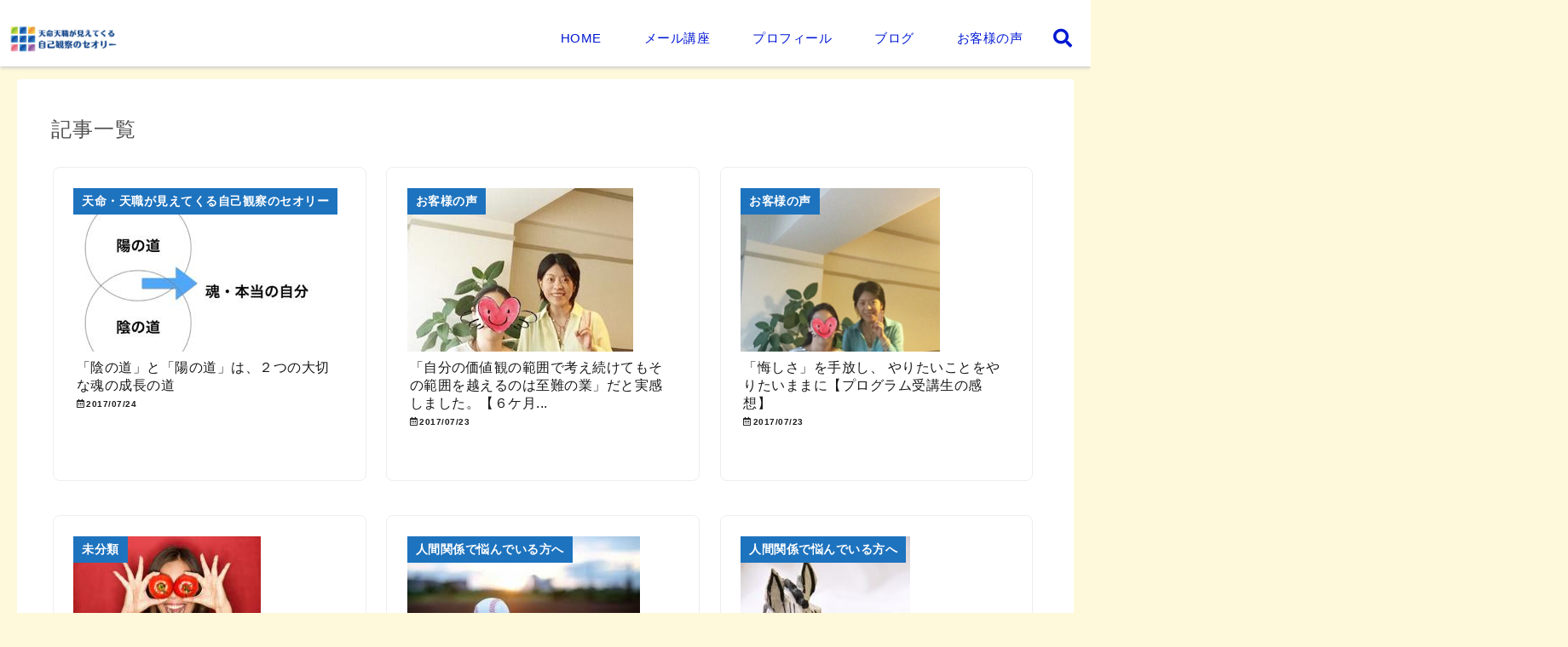

--- FILE ---
content_type: text/html; charset=UTF-8
request_url: https://jikokansatsu.com/?page_id=2955&paged=4
body_size: 20333
content:
<!DOCTYPE html>
<!--[if lt IE 7]> <html class="ie6" lang="ja"> <![endif]-->
<!--[if IE 7]> <html class="i7" lang="ja"> <![endif]-->
<!--[if IE 8]> <html class="ie" lang="ja"> <![endif]-->
<!--[if gt IE 8]><!--> <html lang="ja"> <!--<![endif]-->
<head>
<meta charset="UTF-8" />
<meta name="viewport" content="width=device-width,initial-scale=1.0">
<meta name="format-detection" content="telephone=no" />
<meta name="theme-color" content="#4285f4">
<meta name="robots" content="noindex,follow">
<title>天命天職が見えてくる自己観察のセオリー-4ページ</title>
<meta name="description" content="自分を深く知るための自己観察で、あなたの天命天職が見えてくる。人生のターニングポイントは、自分で創ることができます。" />
<link rel="canonical" href="https://jikokansatsu.com/?page_id=2955&paged=4"><!-- OGP -->
<meta property="og:type" content="website">
<meta property="og:title" content="天命天職が見えてくる自己観察のセオリー" />
<meta property="og:description" content="自分を深く知るための自己観察で、あなたの天命天職が見えてくる。人生のターニングポイントは、自分で創ることができます。" />
<meta property="og:url" content="https://jikokansatsu.com" />
<meta property="og:image" content="https://jikokansatsu.com/wp-content/uploads/2022/08/sns用.png" />
<meta name="twitter:card" content="summary_large_image" />
<meta property="og:site_name" content="天命天職が見えてくる 自己観察のセオリー" />
<meta property="og:locale" content="ja_JP" />
<meta property="fb:admins" content="280000225843319" />
<meta property="fb:app_id" content="1760580897575502" />
<meta name="robots" content="max-image-preview:large" />
<!-- /OGP -->
<!-- Fontawesome Free Icon全て読込むとき -->
<!-- Fontawesomeの必要最低限にするとき -->
	<link rel="stylesheet" href="https://jikokansatsu.com/wp-content/themes/deer/css/fontawesome.min.css" media="print" onload="this.media='all'">
<!-- /Fontawesome設定終わり -->
<link rel="preload prefetch" as="font" href="https://jikokansatsu.com/wp-content/themes/deer/fonts/fa-brands-400.woff2" crossorigin>
<link rel="preload prefetch" as="font" href="https://jikokansatsu.com/wp-content/themes/deer/fonts/fa-regular-400.woff2" crossorigin>
<link rel="preload prefetch" as="font" href="https://jikokansatsu.com/wp-content/themes/deer/fonts/fa-solid-900.woff2" crossorigin>
<!-- Googleフォントを適用するとき -->
<!-- Googleフォントを適用しないとき -->
	<style>
		body{letter-spacing:.5px;font-family:'Helvetica Neue',Helvetica,'Hiragino Sans','ヒラギノ角ゴ ProN W3','Hiragino Kaku Gothic ProN',"メイリオ",'Meiryo',sans-serif;min-width:320px;word-wrap:break-word;#f2f2f2;overflow:hidden;}
		.gf{font-family:'Helvetica Neue',Helvetica,'Hiragino Sans','ヒラギノ角ゴ ProN W3','Hiragino Kaku Gothic ProN',"メイリオ",'Meiryo',sans-serif;font-weight:700}
	</style>
<!-- /Googleフォント設定終わり -->
<style>
*{margin:0;padding:0}
.pcnone{display:block;content-visibility: visible}
.smanone{display:none;content-visibility: hidden}
main,article,aside,header,canvas,details,figcaption,figure,footer,nav,section,summary{display:block}
#wpadminbar{position:fixed!important;transition:.5s ease}
.disappear{display:none;content-visibility: hidden;transition:.5s ease}
#totalcover{position:relative}
.header-change{display:flex;justify-content:space-between;position:fixed;top:-150px;transition:.5s;width:100%;z-index:1}
.header-change.show{top:0;left:0}
header .sitename img,.change-sitename img{max-height:35px;width:auto;margin:5px}
.sitename img a,.change-sitename img a{max-width:210px;margin:0 auto}
.header-search-btn.none #search-button{position:relative;top:0;right:0}
#header-gazou-pc{display:none}
a{position:relative;display:inline;text-decoration:underline;transition:.3s}
img,video,object{max-width:100%;height:auto;border:none;vertical-align:bottom;-webkit-transition:.8s;-moz-transition:.8s;-o-transition:.8s;-ms-transition:.8s;transition:.8s}
.clearfix:after{content:".";display:block;clear:both;height:0;visibility:hidden}
.clearfix{display:block}
.clear{clear:both}
p{font-size:16px;font-weight:300;line-height:1.9em;margin-bottom:20px;}
header .sitename,.change-sitename{font-size:22px;font-weight:800;line-height:22px;padding:0;height:auto;margin-bottom:0}
header .sitename a,.change-sitename a{font-size:22px;width:90%;text-decoration:none;font-weight:700;line-height:40px}
header h1{font-size:12px;font-weight:400}
header a{text-decoration:none}
header .descr{max-width:1400px;height:12px;text-align:left;font-size:10px;padding:0 10px 3px;font-weight:500;margin:0 auto;line-height:12px}
ul.breadcrumb {display: flex;align-items: center;}
ul.breadcrumb li{list-style:none;font-size:12px}
ul.breadcrumb li a{display:block;float:left;padding:0;margin:5px 0}
ul.breadcrumb li:first-child a:before{content:"\f015";font-family:"Font Awesome\ 5 Free";font-weight:700;margin-right:5px}
ul.breadcrumb li a:after{content:"\f0da";font-family:"Font Awesome\ 5 Free";font-weight:700;margin:0 10px 0 5px;margin-right:5px;color:#8e8e8e}
.header-action-btn a{display:block;min-width:100px;padding:10px;font-size:.8rem;border-radius:3px;text-decoration:none}
.header-action-btn{position:relative;z-index:2;text-align:center;margin:0 10px}
#change-logo{text-align:left}
ul.breadcrumb li:last-child{display:none}
h2{font-weight:700;font-size:20px;padding:1em 1.5em;margin:10px 0;border-radius:3px;line-height:1.6em}
.itiran-dl.clearfix {content-visibility: auto;contain-intrinsic-size: auto;}
#topnews h3{border-width:0}
#topnews .itiran-dl.clearfix,#newposts .itiran-dl.clearfix{position:relative;padding:8px 5px;margin:0 0 15px;transition:.3s ease;border-radius:3px;border:.0625rem solid #eee}
#topnews .itiran-dl.clearfix a.ripple.click-all,#newposts .itiran-dl.clearfix a.ripple.click-all{content-visibility: auto;contain: strict;position:absolute;top:0;left:0;width:100%;height:100%;z-index:1;transition:.2s ease}
#newposts .itiran-dl.clearfix:last-child{display:none}
#topnews .itiran-dt,#newposts .itiran-dt{width:128px;height:72px;overflow:hidden;float:left;position:relative;display:flex;justify-content:center;align-items:center}
#topnews .itiran-dt a,#newposts .itiran-dt a{width:100%}
#topnews .itiran-dt img,#newposts .itiran-dt img{width:100%}
.category_info p{position:absolute;top:0;z-index:1;padding:3px;font-size:10px;line-height:14px}
#topnews .itiran-dd,#newposts .itiran-dd{width:calc(100% - 133px);padding:0 0 2px 5px;float:left}
#topnews .clearfix .itiran-dd h3,#newposts .clearfix .itiran-dd h3{font-size:14px;font-weight:700;padding:0;margin-bottom:2px}
#topnews .clearfix .itiran-dd h3 a,#newposts .clearfix .itiran-dd h3 a{font-weight:500;text-decoration:none;line-height:1.3em;font-size:.9em}
#topnews .clearfix .itiran-dd .blog_info p,#newposts .clearfix .itiran-dd .blog_info p{float:left;font-size:10px;font-weight:700;line-height:13px;margin:0;padding:0 2px;width:100%;position:relative;left:0}
#topnews .clearfix .itiran-dd .blog_info p:before,#newposts .clearfix .itiran-dd .blog_info p:before{position:relative;font-family:'Font Awesome 5 Free';font-weight:400;content:"\f073";left:-2px}
h4.widgettitle{text-align:center;padding:10px 0;margin:20px 5px;border-radius:3px}
.article-date-design.date-deer-design {display:block;margin:0}
.article-date-design.date-deer-design .article-date{width:80px;height:80px;position:absolute;display:flex;justify-content:center;flex-wrap:wrap;align-items:center;align-content:center}
.article-date-design.date-deer-design .published-year{text-align:center;font-size:12px}
.article-date-design.date-deer-design .published-day{font-size:20px;font-weight:700;padding:0 0 2px}
.article-date-design.date-deer-design .published-date span{font-size:10px}
.article-date-design.date-deer-design .modified-date{text-align:center;font-size:12px;padding:0;position:absolute;z-index:1;width:80px;height:80px;display:flex;justify-content:center;align-items:center}
.modified-md{font-size:20px;margin:0 0 5px}
.article-date-design.date-deer-design .modified-date span{font-size:10px}
#side aside ul li{list-style:none}
#side aside ul{margin:0;padding:5px}
#side aside h4{font-size:18px;font-weight:400;padding:10px 5px;margin:15px 0 5px;line-height:33px;border-radius:.15em;clear:both}
#side aside ul li a{position:relative;display:inline;width:100%;line-height:2em;margin:0}
#side aside #mybox ul{color:#1a1a1a;margin-bottom:20px;padding:0 5px 10px;border-radius:3px;list-style:none}
#side p{font-size:.8em;line-height:24px}
#main-navigation ul{position:relative;left:50%;float:left}
#main-navigation ul li{list-style:none;padding:0;font-size:13px;display:block;position:relative;left:-50%;float:left}
#main-navigation ul li a{display:flex;flex-direction:column;padding:5px 25px;border-radius:1px;position:relative;margin:0;font-weight:500;font-size:15px}
#main-navigation li a{text-align:center;text-decoration:none;padding:5px 10px;display:block;-webkit-transition:all .3s ease;-moz-transition:all .3s ease;-o-transition:all .3s ease;transition:all .3s ease}
#main-navigation li ul{display:none;border-top:1px #ccc;border-bottom:1px #ccc;border-radius:2px;padding:0;position:absolute;top:100%;left:0;margin:0 0 0 -1px;z-index:999}
#main-navigation ul li.main-parent-menu a:after{position:absolute;right:10px;content:"\f107";font-family:'Font Awesome 5 Free';font-size:14px;font-weight:700;line-height:24px;transition:.3s ease}
#main-navigation li a span{font-size:12px;font-weight:400;display:block}
#main-navigation ul li ul li{left:0}
#side aside #search{padding-bottom:0;position:relative;clear:both;margin:10px 0}
#search{margin:75px 10px}
button.searchsubmit{width:45px;height:45px;padding:0;font-family:"Font Awesome 5 Free";font-size:28px;border:none;background:transparent;position:absolute;z-index:1;top:12px;right:5px;color:#5a5a5a}
#side aside button.searchsubmit{top:14px}
#side aside .side-profile a{font-weight:700}
.side-profile .side-profcoverimg img{width:100%}
.side-profcoverimg{height:120px;overflow:hidden;position:relative;display:flex;align-items:center}
.no-cover-side-profimg{display:flex;margin:-10px -10px 0;padding:10px;justify-content:center;align-items:center}
.no-cover-side-profimg img{border-radius:50%;width:100px;margin:0;border:5px solid #fff}
#header-upper-area,#change-header-upper-area{max-width:100%;padding:0 0 5px;margin:0 auto;box-shadow:0 .125rem .25rem #ccc;position:relative;width:100%}
#header-upper-area{z-index:2}
#header-upper-area.goup{position:relative;top:-300px;transition:.3s ease}
.transmission #header-upper-area{position:absolute;background:rgba(0,0,0,0);box-shadow:0 0 0}
.transmission .header-info{display:none;}
#header-sp-wrap .pcnone .transmission .header-info{bottom:0;top:unset}
.transmission.isnot-front-page.smanone .header-info {display: block;}
.pcnone .transmission .header-info {display: none;}
.transparent-up-info {display: none;text-align: center;}
.transparent-up-info.transmission {display: block;}
.transparent-up-info a {display: block;padding: 5px;text-decoration: none}
.left-menu-box{position:relative;float:left;width:45px;height:45px;margin:0 5px}
#logo-area,#change-logo-area{width:100%;max-width:1400px;padding:0;margin:5px auto;text-align:left;position:relative;display:flex;align-items:center;justify-content:space-between}
#logo,#change-logo{width:calc(100% - 110px);margin:0 auto;float:left}
#logo{text-align:center}
#change-logo{text-align:left}
#logo.logoleft,#change-logo.logoleft{float:left}
p.sitename,p .change-sitename{padding:3px 0;margin:0;height:100%;min-height:40px}
.header-search-btn{width:45px;height:45px;margin:0 5px;float:right}
#header-gazou-area{max-width:2500px;padding:0;margin:0 auto;position:relative;overflow:hidden}
#navi-area{text-align:center;max-width:1200px;padding:0;margin:0 0 0 auto;position:relative;z-index:2}
#top-upper{max-width:1200px;padding:0 auto;margin:0 auto 15px}
#top-under{max-width:820px;margin:0 auto;float:none;clear:both}
header{text-align:center;padding-top:3px}
#gazou{height:auto;max-width:100%!important}
html{overflow:auto}
body{overflow:hidden}
#spnaviwrap{position:relative}
.spnavi{overflow:hidden;width:100%}
nav#sp-navi::-webkit-scrollbar{display:none}
nav#sp-navi{overflow-x:auto;-webkit-overflow-scrolling:touch;width:100%}
nav#sp-navi ul{display:flex;max-width:100%;margin:0;padding:0;justify-content:flex-start;align-items:center}
#spnaviwrap .spnavi ul li{list-style:none;text-align:center}
#spnaviwrap .spnavi ul li a{margin:2px auto;padding:5px;font-size:10px;min-width:100px;display:inline-block}
nav#sp-navi ul li a i,nav#sp-navi ul li a svg{display:block;font-size:24px;margin:2px auto}
#sp-navi ul li a img{display:block;margin:0 auto;width:28px}
#side input.s{position:relative;width:95.5%;height:50px;padding:10px 2%;border:none;background:#eee;border-radius:3px}
#side aside a{font-weight:400;color:#333;text-decoration:none}
#header-sp-wrap{overflow:hidden;height:100%;position:relative}
#header-sp{position:relative;margin:-5px -0}
#header-sp-innner-center{position:absolute;top:50%;left:50%;-webkit-transform:translate(-50%,-50%);-moz-transform:translate(-50%,-50%);-ms-transform:translate(-50%,-50%);-o-transform:translate(-50%,-50%);transform:translate(-50%,-50%);width:90%;height:auto;z-index:1}
.header-info{font-size:.85em;text-align:center;padding:0;position:absolute;bottom:-35px;left:50%;transform:translateX(-50%);width:80%;max-width:1200px}
#header-sp-wrap .header-info{font-size:.85em;text-align:center;padding:0;position:absolute;top:0;left:50%;transform:translateX(-50%);width:90%;z-index:1}
.header-info a{display:block;padding:7px 10px;border-radius:30px;margin:10px auto;text-decoration:none;box-shadow:0 1px 13px #ccc}
.header-info.not-front.pcnone{bottom:0;width:90%}
.page-template-sp-landingpage #wrapper{margin:0 auto}
body.page-template-sp-landingpage #contentInner{margin:0 auto;padding:0 5px}
body.page-template-sp-landingpage main{padding:0 20px}
#wrapper{max-width:600px;padding:0;margin:0 auto}
#content{margin:0 5px;width:auto}
#contentInner{padding:10px 5px;border-radius:3px}
main{margin:0 0 10px;padding:0 5px 40px}
.pagination{clear:both;position:relative;font-size:18px;line-height:18px;margin:20px;display:flex;padding:0;justify-content:center;align-items:center}
.pagination span,.pagination a{display:block;float:left;border-radius:3px;margin:0;padding:5px;text-decoration:none;width:30px;height:30px;line-height:30px;text-align:center}
.pagination .current{padding:5px;color:#fff;}
.modified-date,.modified-date.date-normal{display:none}
.article-date,.article-date.date-normal{display:none}
.article-date-design,.article-date-design.date-normal{margin:0 0 0 10px}
.article-date-design,.article-date-design.date-normal,.page-article-date-design{font-size:12px;display:flex;flex-wrap:wrap;align-items:center;flex-direction:row;justify-content:flex-start}
.modified-date-normal,.modified-date-normal.date-normal,.article-date-normal,.article-date-normal.date-normal,.page-article-date-design .modified-date-normal,.page-article-date-design .article-date-normal{margin:5px 10px 10px 0}
.page-article-date-design{margin:0}
.writer-name{margin:0 0 5px}
.writer-name i{margin:0 0 0 10px}
.modified-date-normal.date-deer-design{display:none}
.published-date-normal.date-deer-design{display:none}
.writer-normal.date-deer-design{display:none}
.page-both-date-design{font-size:12px;display:flex;flex-wrap:wrap;align-items:center;flex-direction:row;justify-content:flex-start;margin:0 0 -15px}
.page-both-date-design .modified-date-normal,.page-both-date-design .article-date-normal{margin:0 10px 0 0}
.lpwide2{margin:0 -100px;padding:20px 100px;clear:both}
.lpwide2-inner{max-width:420px;width:100%;padding:0}
.textwidget{margin:0;padding:5px}
.ripple{position:relative;overflow:hidden}
h2.toppage{background:none;text-align:left;margin:0;display:block;padding:20px 10px;letter-spacing:1px;font-size:1.5rem;font-weight:400}
#start-menu,#change-start-menu{display:none}
.left-menu{width:40px;height:40px;line-height:40px;border-radius:3px;text-align:center;font-size:23px;position:absolute;z-index:1;padding:3px;top:-5px;left:-1px;animation:fadeIn .5s ease 0 1 normal}
.menu-title{position:absolute;font-size:10px;top:25px;left:7px;animation:fadeIn .3s ease 0 1 normal}
.left-menu-close{display:none}
#start-search{display:none}
#search-button{padding:0;top:0;right:5px;width:45px;height:45px;line-height:45px;border-radius:50%;text-align:center;font-size:20px;color:#fff;-webkit-transition:all .3s ease;-moz-transition:all .3s ease;-o-transition:all .3s ease;overflow:hidden;z-index:997}
#search-button-close{display:none}
#search-wrap{display:none}
.simple-sns-share-btn{display:none}
.simple-sns-share-btn.clean-type{display:none}
.only-one-share-btn.simple-type{display:none}
.simple-sns-share-btn.simple-type .sns{display:flex;justify-content:space-evenly}
.simple-sns-share-btn.simple-type .sns a{width:30px;height:30px;font-size:24px;line-height:30px}
.simple-sns-share-btn.simple-type{display:block;border-bottom:solid .0625rem #e0e0e0;margin:0 10px 20px}
#start-article-share{display:none}
#article-share-btn{padding:0;bottom:-10px;right:10px;width:45px;height:45px;line-height:45px;border-radius:50%;text-align:center;font-size:20px;-webkit-transition:all .3s ease;-moz-transition:all .3s ease;-o-transition:all .3s ease;overflow:hidden;z-index:0;position:absolute;background:#fff;box-shadow:0 1px 5px #ccc;transition:..2s ease-in-out}
#article-share-btn:hover{box-shadow:0 5px 15px #888;transition:.2s ease-in-out}
#article-share-btn-close{display:none}
#article-share-wrap{display:none}
#start-article-share:checked ~ #article-share-wrap{display:block}
#article-share-wrap{margin:0;position:fixed;z-index:10000;top:50%;left:50%;transform:translate(-50%,-50%);width:90%;max-width:500px;height:auto;background:#fff;border-radius:3px}
#start-article-share:checked ~ label #article-share-close{position:fixed;display:block;right:0;top:0;width:100vw;height:100vh;background:rgb(0 0 0 / 60%);color:#fff;font-weight:700;z-index:10000;line-height:55px;font-size:50px;text-align:center;animation:fadeIn .3s ease 0 1 normal}
#article-share-wrap .sns{margin:10px;display:flex;justify-content:space-evenly}
#article-share-wrap .share-btns .sns a{position:relative;display:block;font-size:30px;width:50px;height:50px;line-height:50px;text-align:center;margin:0}
li.cat-item{list-style:none}
#top-under{max-width:800px}
#start-menu:checked ~ label .menu-title,#change-start-menu:checked ~ label .menu-title{display:none}
.left-menu-wrap ul li a:hover{background:#efefef}
.left-menu-wrap ul li a{color:#2d2d2d;font-size:.9em;font-weight:400;width:90%;padding:10px 0;margin:5px 0;display:inline-block;text-decoration: none}
.left-menu-wrap ul{list-style:none}
.left-menu-wrap{position:fixed;z-index:999;top:0;left:-400px;overflow:hidden;overflow-y:auto;width:285px;height:100vh;color:#1a1a1a;text-align:left;background:#fff;margin:0 auto;padding:0;box-shadow:0 1px 14px #000}
.left-menu-yohaku{padding:50px}
.left-menu-header{display:block;position:relative;top:0;height:auto;width:100%;left:0}
.left-menu-header p.sitename{display:block;position:relative;top:0;padding:10px;margin:0}
.left-menu-header p.sitename a{width:90%;position:relative;top:80px;padding:5px;font-size:20px}
.left-menu-header p.sitename img{position:relative;max-width:100%;width:auto;height:35px;margin:0;padding:0}
.left-menu-style{padding:10px}
.left-menu-wrap h4{color:#fff;padding:5px 10px;margin:10px 0;border-radius:3px}
#wp-a11y-speak-polite{display:none}
.footer-fix-menu{position:fixed;left:0;bottom:0;height:65px;z-index:9999;border-top:1px solid #ccc}
.footer-fix-menu a{margin:5px 0 0;text-decoration:none}
.footer-table-ul.pcnone{display:table;padding:0;table-layout:fixed;text-align:center;width:100%}
.footer-table-ul.pcnone li{display:table-cell;vertical-align:top;height:65px;padding:7px}
.footer-icon{font-size:1.5em}
.footer-memu-text{font-size:10px;margin:2px 0 0}
.social-share-button{max-width:320px;margin:0 auto;padding:10px;text-align:center}
.social-share-button ul{padding:0;margin:10px 0}
#side aside #mybox .social-share-button ul{padding:0;margin:0}
#side aside .social-share-button ul li a{display:block;padding:0;margin:0 auto;width:40px;height:40px;line-height:40px;font-size:1.4em;border-radius:50%;color:#333}
#side aside .social-share-button ul li{line-height:1.5em;padding:5px}
.social-share-button ul{display:table;table-layout:fixed;text-align:center;width:100%}
.social-share-button ul li{display:table-cell;vertical-align:center}
.social-share-button ul li a:before{display:none}
.side-name{font-size:1.2em;font-weight:700;text-align:center;margin:3px 0}
.side-job{text-align:center;font-size:.85em;font-weight:700;margin:10px auto;line-height:20px}
.side-profimg{text-align:center;margin:-50px 0 0;position:relative;width:100px;left:calc(50% - 5px);transform:translateX(-50%)}
.side-profimg img{border-radius:50%;margin:0;border:solid 5px #fff}
.side-profile p{margin:10px 0;padding:0 5px}
.side-profile .social-share-button{padding:0}
.side-profile{margin:20px0;border-radius:3px;padding:10px;border:.0625rem solid #eee;overflow:hidden}
.social-prof-link a{padding:10px}
video#wp-custom-header-video {margin: 0 0 -5px;}
.yokonarabi-wrap{display:flex;overflow:auto;justify-content:space-between;align-items: flex-start;text-align:center;max-width:1200px;margin: 0 auto}
.yokonarabi-inner{margin:10px;min-width:80px;;max-width:80px;text-align:center;font-size:.85rem}
.yokonarabi-inner a {text-decoration: none;margin: 10px;display:inherit}
.yokonarabi-wrap::-webkit-scrollbar{height:2px}
.yokonarabi-wrap::-webkit-scrollbar-track{background:#ddd}
.yokonarabi-wrap::-webkit-scrollbar-thumb{background:#6f6f6f}
li.wp-block-latest-comments__comment footer {margin: 0;}
#newposts {margin: 0 10px}
#newposts h2.widgettitle {margin: 10px 0;}
@media only screen and (min-width: 440px) {
header .sitename img,.change-sitename img{max-width:300px}
.yokonarabi-inner{font-size:1rem}
ul.breadcrumb li a{margin:0}
header .sitename a{width:100%;font-size:26px;line-height:32px}
#topnews .itiran-dl.clearfix,#newposts .itiran-dl.clearfix{overflow:hidden;padding:2%;margin-bottom:0;width:43.4%;float:left;margin:5px 1% 35px;height:285px;border:solid .0625rem #eee;border-radius:.5rem}
#topnews .itiran-dt,#newposts .itiran-dt{width:100%;height:65%;align-items:flex-start}
#topnews .itiran-dd,#newposts .itiran-dd{width:98%;padding:1%}
#topnews .clearfix .itiran-dd h3,#newposts .clearfix .itiran-dd h3{font-size:18px;line-height:18px;font-weight:400;padding:0;margin:5px 0}
#newposts .clearfix .itiran-dd h3{overflow:hidden;height:45px}
.category_info p{position:absolute;top:0;z-index:1;padding:3px;font-size:14px;line-height:20px}
}
@media only screen and (min-width: 780px) {
.smanone{display:block;content-visibility: visible}
.pcnone{display:none;content-visibility: hidden}
h1.descr.logo-center {text-align: center;}
#logo-area.logo-center {display: block;}
#logo.logo-center{margin:0 auto;text-align:center;max-width:500px;width:100%}
#logo.logo-center .sitename img{max-width:500px;max-height:60px}
.center-position, .center-position.logo-center{display:flex;align-items:center}
#navi-area.logo-center{margin:10px auto}
.yokonarabi-inner{min-width:120px;max-width:120px}
#logo,#change-logo{text-align:left;margin:5px;max-width:300px;float:left}
.left-menu-box{display:none}
.page-article-date-design .modified-date-normal,.page-article-date-design .article-date-normal{margin:0 10px 10px 0}
#newposts .itiran-dl.clearfix{width:27%;margin:10px 1%;padding:2%;transition:.2s ease}
#newposts .itiran-dl.clearfix:hover{transition:.2s ease;box-shadow:0 5px 10px #ccc}
.footer-table-ul.pcnone{display:none}
#header-gazou-pc{display:block}
header .sitename a,.change-sitename a{width:100%;font-size:22px;line-height:40px}
#logo,#change-logo{float:none}
header .sitename{font-size:26px;line-height:40px;height:auto}
.header-gazou-inner{position:absolute;top:50%;left:50%;-webkit-transform:translate(-50%,-50%);-moz-transform:translate(-50%,-50%);-ms-transform:translate(-50%,-50%);-o-transform:translate(-50%,-50%);transform:translate(-50%,-50%);z-index:0;width:80%;height:auto}
#topnews .itiran-dt,#newposts .itiran-dt{height:60%;position:relative:}
body.page-template.page-template-page-one-column.page .post,body.page-template-page-one-column-sns.page .post {max-width: 1200px}
}
</style>

<link rel="alternate" type="application/rss+xml" title="天命天職が見えてくる 自己観察のセオリー RSS Feed" href="https://jikokansatsu.com/?feed=rss2" />
<link rel="pingback" href="https://jikokansatsu.com/xmlrpc.php" />
<link rel="pingback" href="https://jikokansatsu.com/xmlrpc.php" />
<link rel="preconnect" href="cdnjs.cloudflare.com">
<link rel="preconnect" href="ajax.googleapis.com">
<link rel="preconnect" href="unpkg.com">
<link rel="preconnect dns-prefetch" href="www.googletagmanager.com">
<link rel="preconnect dns-prefetch" href="www.google-analytics.com">
<link rel="preconnect dns-prefetch" href="www.gstatic.com">
<link rel="preconnect dns-prefetch" href="script.hotjar.com">
<link rel="preconnect dns-prefetch" href="connect.facebook.net">
<link rel="preconnect dns-prefetch" href="hcaptcha.com">

<meta name='robots' content='max-image-preview:large' />
<link rel='dns-prefetch' href='//s.w.org' />
<link rel='dns-prefetch' href='//hcaptcha.com' />
<script type="text/javascript">
window._wpemojiSettings = {"baseUrl":"https:\/\/s.w.org\/images\/core\/emoji\/14.0.0\/72x72\/","ext":".png","svgUrl":"https:\/\/s.w.org\/images\/core\/emoji\/14.0.0\/svg\/","svgExt":".svg","source":{"concatemoji":"https:\/\/jikokansatsu.com\/wp-includes\/js\/wp-emoji-release.min.js?ver=6.0.11"}};
/*! This file is auto-generated */
!function(e,a,t){var n,r,o,i=a.createElement("canvas"),p=i.getContext&&i.getContext("2d");function s(e,t){var a=String.fromCharCode,e=(p.clearRect(0,0,i.width,i.height),p.fillText(a.apply(this,e),0,0),i.toDataURL());return p.clearRect(0,0,i.width,i.height),p.fillText(a.apply(this,t),0,0),e===i.toDataURL()}function c(e){var t=a.createElement("script");t.src=e,t.defer=t.type="text/javascript",a.getElementsByTagName("head")[0].appendChild(t)}for(o=Array("flag","emoji"),t.supports={everything:!0,everythingExceptFlag:!0},r=0;r<o.length;r++)t.supports[o[r]]=function(e){if(!p||!p.fillText)return!1;switch(p.textBaseline="top",p.font="600 32px Arial",e){case"flag":return s([127987,65039,8205,9895,65039],[127987,65039,8203,9895,65039])?!1:!s([55356,56826,55356,56819],[55356,56826,8203,55356,56819])&&!s([55356,57332,56128,56423,56128,56418,56128,56421,56128,56430,56128,56423,56128,56447],[55356,57332,8203,56128,56423,8203,56128,56418,8203,56128,56421,8203,56128,56430,8203,56128,56423,8203,56128,56447]);case"emoji":return!s([129777,127995,8205,129778,127999],[129777,127995,8203,129778,127999])}return!1}(o[r]),t.supports.everything=t.supports.everything&&t.supports[o[r]],"flag"!==o[r]&&(t.supports.everythingExceptFlag=t.supports.everythingExceptFlag&&t.supports[o[r]]);t.supports.everythingExceptFlag=t.supports.everythingExceptFlag&&!t.supports.flag,t.DOMReady=!1,t.readyCallback=function(){t.DOMReady=!0},t.supports.everything||(n=function(){t.readyCallback()},a.addEventListener?(a.addEventListener("DOMContentLoaded",n,!1),e.addEventListener("load",n,!1)):(e.attachEvent("onload",n),a.attachEvent("onreadystatechange",function(){"complete"===a.readyState&&t.readyCallback()})),(e=t.source||{}).concatemoji?c(e.concatemoji):e.wpemoji&&e.twemoji&&(c(e.twemoji),c(e.wpemoji)))}(window,document,window._wpemojiSettings);
</script>
<style type="text/css">
img.wp-smiley,
img.emoji {
	display: inline !important;
	border: none !important;
	box-shadow: none !important;
	height: 1em !important;
	width: 1em !important;
	margin: 0 0.07em !important;
	vertical-align: -0.1em !important;
	background: none !important;
	padding: 0 !important;
}
</style>
	<link rel='stylesheet' id='wp-block-library-css'  href='https://jikokansatsu.com/wp-includes/css/dist/block-library/style.min.css?ver=6.0.11' type='text/css' media='all' />
<style id='global-styles-inline-css' type='text/css'>
body{--wp--preset--color--black: #000000;--wp--preset--color--cyan-bluish-gray: #abb8c3;--wp--preset--color--white: #ffffff;--wp--preset--color--pale-pink: #f78da7;--wp--preset--color--vivid-red: #cf2e2e;--wp--preset--color--luminous-vivid-orange: #ff6900;--wp--preset--color--luminous-vivid-amber: #fcb900;--wp--preset--color--light-green-cyan: #7bdcb5;--wp--preset--color--vivid-green-cyan: #00d084;--wp--preset--color--pale-cyan-blue: #8ed1fc;--wp--preset--color--vivid-cyan-blue: #0693e3;--wp--preset--color--vivid-purple: #9b51e0;--wp--preset--gradient--vivid-cyan-blue-to-vivid-purple: linear-gradient(135deg,rgba(6,147,227,1) 0%,rgb(155,81,224) 100%);--wp--preset--gradient--light-green-cyan-to-vivid-green-cyan: linear-gradient(135deg,rgb(122,220,180) 0%,rgb(0,208,130) 100%);--wp--preset--gradient--luminous-vivid-amber-to-luminous-vivid-orange: linear-gradient(135deg,rgba(252,185,0,1) 0%,rgba(255,105,0,1) 100%);--wp--preset--gradient--luminous-vivid-orange-to-vivid-red: linear-gradient(135deg,rgba(255,105,0,1) 0%,rgb(207,46,46) 100%);--wp--preset--gradient--very-light-gray-to-cyan-bluish-gray: linear-gradient(135deg,rgb(238,238,238) 0%,rgb(169,184,195) 100%);--wp--preset--gradient--cool-to-warm-spectrum: linear-gradient(135deg,rgb(74,234,220) 0%,rgb(151,120,209) 20%,rgb(207,42,186) 40%,rgb(238,44,130) 60%,rgb(251,105,98) 80%,rgb(254,248,76) 100%);--wp--preset--gradient--blush-light-purple: linear-gradient(135deg,rgb(255,206,236) 0%,rgb(152,150,240) 100%);--wp--preset--gradient--blush-bordeaux: linear-gradient(135deg,rgb(254,205,165) 0%,rgb(254,45,45) 50%,rgb(107,0,62) 100%);--wp--preset--gradient--luminous-dusk: linear-gradient(135deg,rgb(255,203,112) 0%,rgb(199,81,192) 50%,rgb(65,88,208) 100%);--wp--preset--gradient--pale-ocean: linear-gradient(135deg,rgb(255,245,203) 0%,rgb(182,227,212) 50%,rgb(51,167,181) 100%);--wp--preset--gradient--electric-grass: linear-gradient(135deg,rgb(202,248,128) 0%,rgb(113,206,126) 100%);--wp--preset--gradient--midnight: linear-gradient(135deg,rgb(2,3,129) 0%,rgb(40,116,252) 100%);--wp--preset--duotone--dark-grayscale: url('#wp-duotone-dark-grayscale');--wp--preset--duotone--grayscale: url('#wp-duotone-grayscale');--wp--preset--duotone--purple-yellow: url('#wp-duotone-purple-yellow');--wp--preset--duotone--blue-red: url('#wp-duotone-blue-red');--wp--preset--duotone--midnight: url('#wp-duotone-midnight');--wp--preset--duotone--magenta-yellow: url('#wp-duotone-magenta-yellow');--wp--preset--duotone--purple-green: url('#wp-duotone-purple-green');--wp--preset--duotone--blue-orange: url('#wp-duotone-blue-orange');--wp--preset--font-size--small: 13px;--wp--preset--font-size--medium: 20px;--wp--preset--font-size--large: 36px;--wp--preset--font-size--x-large: 42px;}.has-black-color{color: var(--wp--preset--color--black) !important;}.has-cyan-bluish-gray-color{color: var(--wp--preset--color--cyan-bluish-gray) !important;}.has-white-color{color: var(--wp--preset--color--white) !important;}.has-pale-pink-color{color: var(--wp--preset--color--pale-pink) !important;}.has-vivid-red-color{color: var(--wp--preset--color--vivid-red) !important;}.has-luminous-vivid-orange-color{color: var(--wp--preset--color--luminous-vivid-orange) !important;}.has-luminous-vivid-amber-color{color: var(--wp--preset--color--luminous-vivid-amber) !important;}.has-light-green-cyan-color{color: var(--wp--preset--color--light-green-cyan) !important;}.has-vivid-green-cyan-color{color: var(--wp--preset--color--vivid-green-cyan) !important;}.has-pale-cyan-blue-color{color: var(--wp--preset--color--pale-cyan-blue) !important;}.has-vivid-cyan-blue-color{color: var(--wp--preset--color--vivid-cyan-blue) !important;}.has-vivid-purple-color{color: var(--wp--preset--color--vivid-purple) !important;}.has-black-background-color{background-color: var(--wp--preset--color--black) !important;}.has-cyan-bluish-gray-background-color{background-color: var(--wp--preset--color--cyan-bluish-gray) !important;}.has-white-background-color{background-color: var(--wp--preset--color--white) !important;}.has-pale-pink-background-color{background-color: var(--wp--preset--color--pale-pink) !important;}.has-vivid-red-background-color{background-color: var(--wp--preset--color--vivid-red) !important;}.has-luminous-vivid-orange-background-color{background-color: var(--wp--preset--color--luminous-vivid-orange) !important;}.has-luminous-vivid-amber-background-color{background-color: var(--wp--preset--color--luminous-vivid-amber) !important;}.has-light-green-cyan-background-color{background-color: var(--wp--preset--color--light-green-cyan) !important;}.has-vivid-green-cyan-background-color{background-color: var(--wp--preset--color--vivid-green-cyan) !important;}.has-pale-cyan-blue-background-color{background-color: var(--wp--preset--color--pale-cyan-blue) !important;}.has-vivid-cyan-blue-background-color{background-color: var(--wp--preset--color--vivid-cyan-blue) !important;}.has-vivid-purple-background-color{background-color: var(--wp--preset--color--vivid-purple) !important;}.has-black-border-color{border-color: var(--wp--preset--color--black) !important;}.has-cyan-bluish-gray-border-color{border-color: var(--wp--preset--color--cyan-bluish-gray) !important;}.has-white-border-color{border-color: var(--wp--preset--color--white) !important;}.has-pale-pink-border-color{border-color: var(--wp--preset--color--pale-pink) !important;}.has-vivid-red-border-color{border-color: var(--wp--preset--color--vivid-red) !important;}.has-luminous-vivid-orange-border-color{border-color: var(--wp--preset--color--luminous-vivid-orange) !important;}.has-luminous-vivid-amber-border-color{border-color: var(--wp--preset--color--luminous-vivid-amber) !important;}.has-light-green-cyan-border-color{border-color: var(--wp--preset--color--light-green-cyan) !important;}.has-vivid-green-cyan-border-color{border-color: var(--wp--preset--color--vivid-green-cyan) !important;}.has-pale-cyan-blue-border-color{border-color: var(--wp--preset--color--pale-cyan-blue) !important;}.has-vivid-cyan-blue-border-color{border-color: var(--wp--preset--color--vivid-cyan-blue) !important;}.has-vivid-purple-border-color{border-color: var(--wp--preset--color--vivid-purple) !important;}.has-vivid-cyan-blue-to-vivid-purple-gradient-background{background: var(--wp--preset--gradient--vivid-cyan-blue-to-vivid-purple) !important;}.has-light-green-cyan-to-vivid-green-cyan-gradient-background{background: var(--wp--preset--gradient--light-green-cyan-to-vivid-green-cyan) !important;}.has-luminous-vivid-amber-to-luminous-vivid-orange-gradient-background{background: var(--wp--preset--gradient--luminous-vivid-amber-to-luminous-vivid-orange) !important;}.has-luminous-vivid-orange-to-vivid-red-gradient-background{background: var(--wp--preset--gradient--luminous-vivid-orange-to-vivid-red) !important;}.has-very-light-gray-to-cyan-bluish-gray-gradient-background{background: var(--wp--preset--gradient--very-light-gray-to-cyan-bluish-gray) !important;}.has-cool-to-warm-spectrum-gradient-background{background: var(--wp--preset--gradient--cool-to-warm-spectrum) !important;}.has-blush-light-purple-gradient-background{background: var(--wp--preset--gradient--blush-light-purple) !important;}.has-blush-bordeaux-gradient-background{background: var(--wp--preset--gradient--blush-bordeaux) !important;}.has-luminous-dusk-gradient-background{background: var(--wp--preset--gradient--luminous-dusk) !important;}.has-pale-ocean-gradient-background{background: var(--wp--preset--gradient--pale-ocean) !important;}.has-electric-grass-gradient-background{background: var(--wp--preset--gradient--electric-grass) !important;}.has-midnight-gradient-background{background: var(--wp--preset--gradient--midnight) !important;}.has-small-font-size{font-size: var(--wp--preset--font-size--small) !important;}.has-medium-font-size{font-size: var(--wp--preset--font-size--medium) !important;}.has-large-font-size{font-size: var(--wp--preset--font-size--large) !important;}.has-x-large-font-size{font-size: var(--wp--preset--font-size--x-large) !important;}
</style>
<link rel='stylesheet' id='style-css'  href='https://jikokansatsu.com/wp-content/themes/deer/style.css?ver=6.0.11' type='text/css' media='all' />
<link rel='stylesheet' id='child-style-css'  href='https://jikokansatsu.com/wp-content/themes/deer_child/style.css?ver=6.0.11' type='text/css' media='all' />
<link rel='stylesheet' id='main-css'  href='https://jikokansatsu.com/wp-content/themes/deer/style.css?ver=6.0.11' type='text/css' media='all' />
<link rel="https://api.w.org/" href="https://jikokansatsu.com/index.php?rest_route=/" /><style>
.h-captcha{position:relative;display:block;margin-bottom:2rem;padding:0;clear:both}.h-captcha[data-size="normal"]{width:302px;height:76px}.h-captcha[data-size="compact"]{width:158px;height:138px}.h-captcha[data-size="invisible"]{display:none}.h-captcha iframe{z-index:1}.h-captcha::before{content:"";display:block;position:absolute;top:0;left:0;background:url(https://jikokansatsu.com/wp-content/plugins/hcaptcha-for-forms-and-more/assets/images/hcaptcha-div-logo.svg) no-repeat;border:1px solid #fff0;border-radius:4px;box-sizing:border-box}.h-captcha::after{content:"The hCaptcha loading is delayed until user interaction.";font-family:-apple-system,system-ui,BlinkMacSystemFont,"Segoe UI",Roboto,Oxygen,Ubuntu,"Helvetica Neue",Arial,sans-serif;font-size:10px;font-weight:500;position:absolute;top:0;bottom:0;left:0;right:0;box-sizing:border-box;color:#bf1722;opacity:0}.h-captcha:not(:has(iframe))::after{animation:hcap-msg-fade-in .3s ease forwards;animation-delay:2s}.h-captcha:has(iframe)::after{animation:none;opacity:0}@keyframes hcap-msg-fade-in{to{opacity:1}}.h-captcha[data-size="normal"]::before{width:302px;height:76px;background-position:93.8% 28%}.h-captcha[data-size="normal"]::after{width:302px;height:76px;display:flex;flex-wrap:wrap;align-content:center;line-height:normal;padding:0 75px 0 10px}.h-captcha[data-size="compact"]::before{width:158px;height:138px;background-position:49.9% 78.8%}.h-captcha[data-size="compact"]::after{width:158px;height:138px;text-align:center;line-height:normal;padding:24px 10px 10px 10px}.h-captcha[data-theme="light"]::before,body.is-light-theme .h-captcha[data-theme="auto"]::before,.h-captcha[data-theme="auto"]::before{background-color:#fafafa;border:1px solid #e0e0e0}.h-captcha[data-theme="dark"]::before,body.is-dark-theme .h-captcha[data-theme="auto"]::before,html.wp-dark-mode-active .h-captcha[data-theme="auto"]::before,html.drdt-dark-mode .h-captcha[data-theme="auto"]::before{background-image:url(https://jikokansatsu.com/wp-content/plugins/hcaptcha-for-forms-and-more/assets/images/hcaptcha-div-logo-white.svg);background-repeat:no-repeat;background-color:#333;border:1px solid #f5f5f5}@media (prefers-color-scheme:dark){.h-captcha[data-theme="auto"]::before{background-image:url(https://jikokansatsu.com/wp-content/plugins/hcaptcha-for-forms-and-more/assets/images/hcaptcha-div-logo-white.svg);background-repeat:no-repeat;background-color:#333;border:1px solid #f5f5f5}}.h-captcha[data-theme="custom"]::before{background-color:initial}.h-captcha[data-size="invisible"]::before,.h-captcha[data-size="invisible"]::after{display:none}.h-captcha iframe{position:relative}div[style*="z-index: 2147483647"] div[style*="border-width: 11px"][style*="position: absolute"][style*="pointer-events: none"]{border-style:none}
</style>

<style type="text/css">




/*カスタマイザーサイトカラー*/
/*1-AB*/
#header-upper-area, #change-header-upper-area {
	background: -webkit-linear-gradient(left, #fff, #fff); 
	background: linear-gradient(to right, #fff, #fff); 
}

/* 2*/
.left-menu { color: #0018d3;}
header .sitename a,.change-sitename a { color: #0018d3;}
header h1 { color: #0018d3;}
header .descr { color: #0018d3;}
.menu-title { color: #0018d3;}
header .sitename,.change-sitename { color: #0018d3;}
#main-navigation ul li a { color: #0018d3;}
#main-navigation ul li.main-parent-menu a:after{ color: #0018d3;}
#search-button{ color: #0018d3;}
#spnaviwrap .spnavi ul li a { color: #0018d3;}
#navi-large-area a { color: #0018d3;}

/*透過時*/
.transmission a.gf {color:;}
#main-navigation .transmission ul li a,#main-navigation .transmission ul li.main-parent-menu a:after {color:;}
.transmission #search-button {color:;}
.transmission .left-menu,.transmission .menu-title {color:;}
.transmission #spnaviwrap .spnavi ul li a {color:;}
h1.descr.transmission {color:;}

/*3*/
.left-menu-header { background:#0018d3;}
#left-menu-wrap h4 { background:#0018d3;}



/* 5*/

/* 6*/
#main-navigation li a:hover {color: #ff9905;}
#main-navigation ul li.main-parent-menu a:hover:after {color: #ff9905;}

/* 7*/
#main-navigation li a:hover{ background:#ffffff;}
/* 8*/
#main-navigation li ul li a{ color: #0018d3;}
#main-navigation ul li.main-parent-menu ul li a:after{ color: #0018d3;}
/*9*/
#main-navigation li ul li a{background:#1e73be;}



/* 8*/
body { color:#515151;}
.post ul li, .post ol li { color:#515151;}
.prev-title p, .next-title p{color: #515151;}
.prev-label, .next-label{color: #515151;}
h2.toppage { color:#515151;}
h2.archiev { color:#515151;}
#side aside ul li a { color:#515151;}
#side aside ul li { color:#515151;}
.share-message { color:#515151;}
#kijisita-wrap h3{ color:#515151;}
#comments h3{ color:#515151;}
#comments p{ color:#515151;}
.bottom-prof-name a{ color:#515151;}
#breadcrumb a{ color:#515151;}
.entry-title{ color:#515151;}
.yokonarabi-inner a{ color:#515151;}
/* 9*/
a { color:#ffffff;
}
/*ページャー*/
.pagination span, .pagination a {color: #ffffff;}
.pagination .current {
	background-color: #ffffff;
}
#comments input[type="submit"]{
	background-color: #ffffff;
}
.kijisita-category a{background:#ffffff;}
.hashtag a {color: #ffffff;}
#prof-kijisita .prof-under-article-right-profurl a{background: #ffffff;}
.tagcloud a{background: #ffffff;}
#breadcrumb i.fa.fa-home{color: #ffffff;}
#breadcrumb i.fa.fa-folder{color: #ffffff;}
/* 10*/
a:hover { color:#ff9905;}
/*ページャー*/
.pagination a:hover {background-color: #ff9905;}
#comments input[type="submit"]:hover{background-color: #ff9905;}

/* 11*/
.btn-wrap a{ 
	background:#1a73e8;
	border:2px solid #1a73e8;
}
.btn-wrap.kotei1 a{ 
	background:#1a73e8;
	border:1px solid #1a73e8;
}

.btn-wrap.ghost a {
    border: 2px solid #1a73e8;
    color: #1a73e8;
}
.field-wrap input[type=button],.field-wrap input[type=submit]{background:#1a73e8!important;}


/* 12*/
/*普通のボタンの色*/
.btn-wrap a:hover{ 
	background:#3169b3;
	border:2px solid #3169b3;
}
.field-wrap input[type=button]:hover,.field-wrap input[type=submit]:hover{
    background:#3169b3!important;
}
/*固定幅1のボタン*/
.btn-wrap.kotei1 a:hover{ 
	background:#3169b3;
	color:#fff;
	border:1px solid #3169b3;
}
.btn-wrap.ghost a:hover {
    border: 2px solid #3169b3;
	background:#3169b3;
    color: #fff;
}
.wp-block-buttons a:hover{ 
	background:#3169b3;
}
.wp-block-button a:hover{ 
	background:#3169b3!important;
}
.wp-block-button.is-style-outline a:hover {
    background: #3169b3!important;
    border-color: #3169b3!important;
    color: #fff!important;
}
/* 13*/
.btn-wrap.spe a {
	border: 2px solid #e57a00;
	background-color:#e57a00;
}

.btn-wrap.spe a::before,
.btn-wrap.spe a::after {
	background: #e57a00;
}
.btn-wrap.spe2 a {
	border: 2px solid #e57a00;
	background-color:#e57a00;
}

.btn-wrap.spe2 a::before,
.btn-wrap.spe2 a::after {
	background: #e57a00;
}
.btn-wrap.ghostspe a {
	border: 2px solid #e57a00;
	color: #e57a00;
}
.btn-wrap.zoomin a {
	border: 2px solid #e57a00;
	color: #e57a00;
}
.btn-wrap.zoomin a:hover::after {
	background: #e57a00;
}
.btn-wrap.zoomin a:hover {
	background-color: #e57a00;
	border-color: #e57a00;
}
.btn-wrap.down a{
	border: 2px solid #e57a00;
	color: #e57a00;
}
.btn-wrap.down a::after {
	background: #e57a00;
}


/* 14*/
.btn-wrap.spe a:hover {
	border-color: #2ad3a6;
	color: #2ad3a6;
}

.btn-wrap.spe a:hover::before,
.btn-wrap.spe a:hover::after {
	background-color: #2ad3a6;
}
.btn-wrap.spe2 a:hover {
	border-color: #2ad3a6;
	color: #2ad3a6;
}

.btn-wrap.spe2 a:hover::before,
.btn-wrap.spe2 a:hover::after {
	background-color: #2ad3a6;
}
.btn-wrap.ghostspe a:hover {
	background-color: #2ad3a6;
	border-color: #2ad3a6;
}


/******
見出し2(h2)キーカラー
*******/ 
.post h2{background: #1e73be;}
h2.widgettitle{background: #1e73be;}
.post .short-line  h2:before{
    background:#1e73be;
}
h2{background: #1e73be;}
.post .kagikakko h2:after{
    border-top: 2px solid  #1e73be;
	border-left: 2px solid  #1e73be;
}
.post .kagikakko  h2:before{
    border-right: 2px solid #1e73be;
	border-bottom: 2px solid #1e73be;
}
.post .stripe-bottom h2:after {
	background-image: -webkit-repeating-linear-gradient(135deg, #1e73be, #1e73be 1px, transparent 2px, transparent 5px);
	background-image: repeating-linear-gradient(-45deg, #1e73be, #1e73be 1px, transparent 2px, transparent 5px);
  }
.post .fukidasi h2{background: #1e73be;}
.post .material h2{background: #1e73be;}
.post .fukidasi h2:after{border-top: 15px solid #1e73be;}
.post .shadow h2{background: #1e73be;}
.post .ribbon h2{background: #1e73be;}
.post .ribbon h2::before,
.post .ribbon h2::after{border-top: 5px solid #1e73be;}
.post .ribbon h2::before{border-left: 5px solid #1e73be;}
.post .ribbon h2::after{border-right: 5px solid #1e73be;}
.post .under-gradline h2{color:#1e73be;}
.post .under-gradline h2:after{
	background: -moz-linear-gradient(to right, #1e73be, transparent);
	background: -webkit-linear-gradient(to right, #1e73be, transparent);
	background: linear-gradient(to right, #1e73be, transparent);
}
.post .first-big h2{color:#1a1a1a;}
.post .first-big h2:first-letter {
	color:#1e73be;
	border-bottom:solid 3px #1e73be;
}
.post .hamiwaku h2{
	border-top: solid 3px #1e73be;
	border-bottom: solid 3px #1e73be;
}
.post .hamiwaku h2:before,.post .hamiwaku h2:after{
	background-color: #1e73be;
}
.post .chapter h2{
	border:3px solid #1e73be;
}
.post .chapter h2::after{color: #1e73be;}
.post .icon h2 {background:#1e73be;}

/******
見出し2(h2)テキストカラー
*******/ 
h2{color: #ffffff;}
h2.widgettitle{color: #ffffff;}
.post .material h2{color: #ffffff;}
.post .hamiwaku h2{
	color:#ffffff;
}
.post .chapter h2{
	color:#ffffff;
}

.post h2{color: #ffffff;}
.post .ribbon h2{color: #ffffff;}
.post .icon h2 {color: #ffffff;}
.post .icon h2:before{color: #ffffff;}

/**********
見出し３(h3)キーカラー
***********/
.post h3 {
	border-color: #1e73be;
}
.post .h3underline h3 {
	border-color: #1e73be;
}
.post .thin-underline h3 {
	border-color: #1e73be;
}
.post .stripes h3:after {
background: -webkit-repeating-linear-gradient(-45deg, #1e73be, #1e73be 0px, #fff 2px, #fff 2px);
background: repeating-linear-gradient(-45deg, #1e73be, #1e73be 0px, #fff 2px, #fff 2px);
}
.post .lh3 h3{
	border-color: #1e73be;
}
.post .box2 h3::before{color: #1e73be;}
.post .box2 h3::after{color: #A1B8D1;}

/**********
見出し３(h3)テキストカラー
***********/
.post h3 {	color:#ffffff;}
.post .h3underline h3 {
	color:#ffffff;
}
.post .thin-underline h3 {
	color:#ffffff;
}
.post .box2 h3{color:#ffffff;}
.post .simpleh3 h3{color: #ffffff;}

/**********
見出し４(h4)キーカラー
***********/
.post h4:before{	color:#1e73be;}
.post .left-border h4{border-color: #1e73be;}
.post .left-thin-border h4{border-color: #1e73be;}

/**********
見出し４(h4)テキストカラー
***********/
.post h4{color:#ffffff;}
.post .simpleh3 h4{color: #ffffff;}
.post .cube-icon h4{color:#ffffff;}


/**********
サイドバー見出し４(h4)キーカラー
***********/
#newposts h4.widgettitle {background: #1e73be;}
#newposts h2.widgettitle {background: #1e73be;}
#side aside h4{background:#1e73be;}
#side aside h2{background:#1e73be;}

/**********
サイドバー見出し４(h4)テキストカラー
***********/
#newposts h4.widgettitle {color: #ffffff;}
#side aside h4{color: #ffffff;}
#newposts h4.widgettitle span{color: #ffffff;}
#newposts h2.widgettitle {color: #ffffff;}
#side aside h2{color: #ffffff;}
#newposts h2.widgettitle span{color: #ffffff;}


/* 17*/
ul.breadcrumb li:first-child a:before{color: #1e73be;}
.category_info p{background: #1e73be;}
.prof-under-article{background: #1e73be;}
#prof-kijisita{background: #1e73be;}
.blogbox p { color: #1e73be;}
.koukai { color: #1e73be;}
.koushin { color: #1e73be;}
#kanren .clearfix dt .blog_info {background: #1e73be;}
.post ol li::marker
,.post ul li::marker
,ul.deer-ul-style-circle li:before
,.deer-ul-style-circle ul li:before
,ul.deer-ul-style-square li:before
,.deer-ul-style-square ul li:before
     {color: #1e73be;}

 ol.deer-ol-style-circle li:before
,ol.deer-ol-style-square li:before
,.deer-ol-style-circle ol li:before
,.deer-ol-style-square ol li:before
{background: #1e73be;}

ol li:before  {color: #1e73be;}
.page-template-page-one-column main ul li:before {background: #1e73be;}
.page-template-page-one-column main ol li:before {color: #ffffff;}
.blog-card-title::before {background: #1e73be;}
.p-entry__push {background: #1e73be;}
.p-shareButton__a-cont{background: #1e73be;}
.flow {background: #1e73be;}
.btn-wrap.kotei2 a{ 
	background:#1e73be;
	border:1px solid #1e73be;
}
.btn-wrap.kotei2 a:hover{ 
	color:#1e73be;
	border:1px solid #1e73be;
}
.prev dt{background: #1e73be;}
.next dt{background: #1e73be;}

.readmore.wide-card{ color: #1e73be;}
p.has-drop-cap:not(:focus)::first-letter{ color: #1e73be;}
.article-date-design.date-deer-design .article-date{background: #1e73be;}
.article-date-design.date-deer-design .modified-date{background: #1e73be;}
pre {
    border-left: solid #1e73be 5px;
}
pre:before {
    background: #1e73be;
    color: #ffffff;
}
table th {
    background: #1e73be;
    color: #ffffff;
    border: solid 1px #ffffff;
}
.sankaku {
    border-top: 30px solid #1e73be;
}
.outline{background: #1e73be;}
.accordion-title {
    background: #1e73be;
	border: 1px solid #1e73be;
    color: #ffffff;
}
.accordion-title:before{
    background: #ffffff;
    color: #1e73be;
}
.accordion-contents {
    border: 1px solid #1e73be;
}


/* 18*/
.category_info p{ color: #ffffff;}
.prof-under-article-title{ color: #ffffff;}
.blog-card-title::before{ color: #ffffff;}
.p-entry__push{ color: #ffffff;}
.p-entry__note{ color: #ffffff;}
.p-shareButton__a-cont__btn p{ color: #ffffff;}
.prev dt a{ color: #ffffff;}
.next dt a{ color: #ffffff;}
.prof-under-article{ color: #ffffff;}
.prof-under-article-right-sns a{ color: #ffffff;}
.prof-under-article-name a{ color: #ffffff;}
.article-date-design.date-deer-design .article-date{ color: #ffffff;}
.article-date-design.date-deer-design .published-day{border-bottom: solid 1px #ffffff;}
.article-date-design.date-deer-design .published-date span{ color: #ffffff;}
.article-date-design.date-deer-design .modified-date{ color: #ffffff;}
.modified-md{border-bottom: solid 1px #ffffff;}
ol.deer-ol-style-circle li:before
,ol.deer-ol-style-square li:before
,.deer-ol-style-circle ol li:before
,.deer-ol-style-square ol li:before
{ color: #ffffff;}
.outline,.outline__link,.outline__number{color: #ffffff;}
/* 19*/
#cta-area{
	border-color:#1e73be;
	background:#1e73be;
}

/* 20*/
#footer {	background: #fff;
	}

/* 21*/
#footer h4 {
	color: #1a1a1a;
}
#footer h4 a {
	color: #1a1a1a;
}
#footer-navigation li a{
	color: #1a1a1a;
}
#footer_w ul li {
	color: #1a1a1a;
}
#footer .copy {
	color: #1a1a1a;
}
#footer p {
	color:#1a1a1a;
}
/* 22*/
#footer_w a,#footer_w a:hover  {
		color: #1a1a1a;
	}
#footer .copy a {
		color: #1a1a1a;
	}
#footer_w ul li a:before {
		color: #1a1a1a;
}
/* 23*/
#copy{background:#fff;}
#copy {color: #1a1a1a;}
#copy a{color: #1a1a1a;}

/* 24*/
#page-top a{background:#1e73be;}

/* 27*/
#topnews .itiran-dl.clearfix{background: #fff;}
#newposts .itiran-dl.clearfix{background: #fff;}
.kanren dl{background: #fff;}
.side-profile{background: #fff;}
.cardlink dl{background: #fff;}
/* 28*/
#topnews .clearfix .itiran-dd h3 a, #newposts .clearfix dd h3 a{color: #1a1a1a;}
#topnews .clearfix .itiran-dd .blog_info p, #newposts .clearfix .itiran-dd .blog_info p{color: #1a1a1a;}
.kanren dd h4{color: #1a1a1a;}
.side-profile{color: #1a1a1a;}
#side aside .side-profile a{color: #1a1a1a;}
#side aside .social-share-button ul li a{color: #1a1a1a;}
.cardlink a{color: #1a1a1a;}

/*サイドバープロフカバー背景色*/
.no-cover-side-profimg{background: #1e73be;}

/* 34.35 */
body{background:#fff9db;}
#contentInner{background:#ffffff;}

#loading,.spinner.guruguru:after {background:;}


/*カスタマイザーの切替え部分反映用*/
/*アイキャッチ画像右上のプロフィール表示・非表示*/
.writer {display:}
/*アイキャッチ画像直後のプロフィール表示・非表示*/
#prof-upper-article{display:;}
/*記事下のプロフィール表示・非表示*/
.bottom-article-profile,.share-plz-wrap{display:none;}

/*ヘッダーのサブタイトルキャッチコピー部分の表示・非表示*/
header .descr {display:;}
.header-fixed-area-desc {display:;}

/*SP・Tablet用のナビ部分の表示・非表示*/
.spnavi {display:none;}
.header-fixed-area-spnavi {display:none;}

/*プログレスバーの表示・非表示*/
.progress {display:;}

/*トップページのローディングアニメーション表示・非表示*/
#loading.loading-front-page {display:;}

/*ローディングアニメーションの色*/
#loading,.spinner.guruguru:after {background: ;}
.spinner.circle,.spinner.square,.spinner.antenna,.spinner.antenna:before,.spinner.antenna:after{background-color:;}
.spinner.antenna,.spinner.arch,.spinner.three-circles{color:;}
.spinner.guruguru{background:;background:-moz-linear-gradient(left, 10%,rgba(255,255,255,0) 42%);background:-webkit-linear-gradient(left, 10%,rgba(255,255,255,0) 42%);background:-o-linear-gradient(left, 10%,rgba(255,255,255,0) 42%);background:-ms-linear-gradient(left, 10%,rgba(255,255,255,0) 42%);background:linear-gradient(to right, 10%,rgba(255,255,255,0) 42%);}
.spinner.guruguru:before{background:;}

/*モバイルのフッターメニューの表示・非表示*/

#footer-kotei {display:;}


/*コメント部分の表示・非表示*/
#comments {display:none;}

/*サイト全体のフォント変更*/
body{	font-family:;	}

/*投稿日表示・非表示*/
.article-date-design.date-normal, .page-article-date-design,.article-date-design.date-deer-design {display:;}
#topnews .clearfix dd .blog_info p{display:;}

/*前の記事へ次の記事へ表示・非表示*/
#p-navi{display:none;}

/*関連記事表示・非表示*/
#kijisita-wrap{display:;}

/*アイキャッチ画像表示・非表示*/
.ec-position img {display:;}



/*スマホフッター固定メニュー*/
.footer-fix-menu{display:;}
/*1個目*/
.footer-table-ul li:first-child{background:;}
.footer-table-ul li:first-child a{color:;}
/*2個目*/
.footer-table-ul li:nth-child(2){background:;}
.footer-table-ul li:nth-child(2) a{color:;}
/*3個目*/
.footer-table-ul li:nth-child(3){background:;}
.footer-table-ul li:nth-child(3) a{color:;}
/*4個目*/
.footer-table-ul li:nth-child(4){background:;}
.footer-table-ul li:nth-child(4) a{color:;}
/*5個目*/
.footer-table-ul li:nth-child(5){background:;}
.footer-table-ul li:nth-child(5) a{color:;}

/*ヘッダーアクションボタン*/
.header-action-btn a {
    background: ;
    color: ;
}
.header-action-btn a:hover {
    background: ;
    color: ;
}

/*ヘッダーお知らせ色*/
.header-info a,.transparent-up-info a{
    	background:  ;
        color:  ;
    }
.header-info a:hover,.transparent-up-info a:hover{
    	background:;
        color:;   
    }
.header-info a i.fas.fa-info-circle,.transparent-up-info a i.fas.fa-info-circle{
    color:  ;
}
.header-info a svg,.transparent-up-info a svg{
    color:  ;
}

.header-gazou-pattern {
    position: absolute;width: 100%;height: 100%;
    background-image: url(https://jikokansatsu.com/wp-content/themes/deer/images/dot-background.png);
    display:;

}
@media only screen and (min-width: 781px) {
.contact-tel a{color: ;}
}
</style>

<link rel="icon" href="https://jikokansatsu.com/wp-content/uploads/2022/08/icon-150x150.png" sizes="32x32" />
<link rel="icon" href="https://jikokansatsu.com/wp-content/uploads/2022/08/icon-250x250.png" sizes="192x192" />
<link rel="apple-touch-icon" href="https://jikokansatsu.com/wp-content/uploads/2022/08/icon-250x250.png" />
<meta name="msapplication-TileImage" content="https://jikokansatsu.com/wp-content/uploads/2022/08/icon-300x300.png" />

<!-- その他 -->
</head>
<body class="blog paged paged-4">
<!-- ローディングアニメーション -->
			<div id="loading" style="display:none;"></div>
	<!-- /ローディングアニメーション -->
<div id="totalcover">
<!-- ヘッダーエリアカバー -->
 <!-- トップページの時 -->
<!-- トップページ以外の時 -->
<div id="header-upper-area" class="">
<header itemscope="itemscope" itemtype="http://schema.org/WPHeader" >
<!-- キャプション -->
	   			<p class="descr  ">
    		    		</p>
	<!-- キャッチコピー -->
<!-- ロゴ・タイトルエリア -->		
<div id="logo-area" class="">
	<!-- 左ハンバーガーメニュー -->
<div class="left-menu-box">
<input type="checkbox" id="start-menu" aria-label="ハンバーガーメニュー">
<label for="start-menu">
	<div class="left-menu" class="ripple"><i class="fa fa-bars" aria-hidden="true"></i></div>
		<div class="left-menu-close "></div>
		<div class="menu-title">menu</div>
	
</label> 
	<!-- 開いたときのメニュー -->
			<div class="left-menu-wrap">
				<div class="left-menu-header">
				<p class="sitename gf">
 			      		        <img alt="天命天職が見えてくる 自己観察のセオリー" src="https://jikokansatsu.com/wp-content/uploads/2022/08/天命・天職が見えてくる自己観察のセオリー-1.png"  width="265" height="40"/>
   				    			</p>	
				</div>
				<div class="left-menu-style">
				<div class="menu-%e3%83%a1%e3%82%a4%e3%83%b3%e3%83%8a%e3%83%93-container"><ul id="menu-%e3%83%a1%e3%82%a4%e3%83%b3%e3%83%8a%e3%83%93" class="menu"><li id="menu-item-2928" class="menu-item menu-item-type-custom menu-item-object-custom menu-item-home menu-item-2928"><a href="https://jikokansatsu.com/">HOME<span></span></a></li>
<li id="menu-item-2929" class="menu-item menu-item-type-custom menu-item-object-custom menu-item-2929"><a href="https://jikokansatsu.com/?p=332">メール講座<span></span></a></li>
<li id="menu-item-325" class="menu-item menu-item-type-post_type menu-item-object-page menu-item-325"><a href="https://jikokansatsu.com/?page_id=29">プロフィール<span></span></a></li>
<li id="menu-item-2957" class="menu-item menu-item-type-post_type menu-item-object-page current-menu-item page_item page-item-2955 current_page_item current_page_parent menu-item-2957"><a href="https://jikokansatsu.com/?page_id=2955" aria-current="page">ブログ<span></span></a></li>
<li id="menu-item-256" class="menu-item menu-item-type-taxonomy menu-item-object-category menu-item-256"><a href="https://jikokansatsu.com/?cat=12">お客様の声<span></span></a></li>
</ul></div>				</div>
											 <div class="left-menu-yohaku"></div>
			 </div>
	<!-- 開いたときのメニュー -->	
</div>	 
<!-- /左ハンバーガーメニュー -->	<!-- ロゴ又はブログ名 -->
    <div id="logo" class="">
		<p class="sitename gf">
			<a class="gf" href="https://jikokansatsu.com/">
                				    						<img alt="天命天職が見えてくる 自己観察のセオリー" src="https://jikokansatsu.com/wp-content/uploads/2022/08/天命・天職が見えてくる自己観察のセオリー-1.png" width="265" height="40"/>
    				               				</a>
    	</p>
	</div>				
<!-- 中央寄せの場合 -->
<div class="center-position ">
	<!-- ナビメニュー -->
	<div id="navi-area" class="smanone ">
    	<nav id="main-navigation" class="smanone clearfix">
			
			<div class="menu-%e3%83%a1%e3%82%a4%e3%83%b3%e3%83%8a%e3%83%93-container"><ul id="menu-%e3%83%a1%e3%82%a4%e3%83%b3%e3%83%8a%e3%83%93-1" class="menu"><li class="menu-item menu-item-type-custom menu-item-object-custom menu-item-home menu-item-2928"><a href="https://jikokansatsu.com/">HOME<span></span></a></li>
<li class="menu-item menu-item-type-custom menu-item-object-custom menu-item-2929"><a href="https://jikokansatsu.com/?p=332">メール講座<span></span></a></li>
<li class="menu-item menu-item-type-post_type menu-item-object-page menu-item-325"><a href="https://jikokansatsu.com/?page_id=29">プロフィール<span></span></a></li>
<li class="menu-item menu-item-type-post_type menu-item-object-page current-menu-item page_item page-item-2955 current_page_item current_page_parent menu-item-2957"><a href="https://jikokansatsu.com/?page_id=2955" aria-current="page">ブログ<span></span></a></li>
<li class="menu-item menu-item-type-taxonomy menu-item-object-category menu-item-256"><a href="https://jikokansatsu.com/?cat=12">お客様の声<span></span></a></li>
</ul></div>				</nav>
	</div>
	<!-- ナビメニュー -->
			<!-- モーダル検索 -->
<div class="header-search-btn ">
	<input type="checkbox" id="start-search">
	<label for="start-search">
  		 <div id="search-button" class="ripple "><i class="fa fa-search" aria-hidden="true"></i></div>
		   <div id="search-button-close"></div>
		</label> 
			<!-- 開いたときの検索フォーム -->
			<div id="search-wrap">
			<div id="search" class="">
  <form method="get" class="searchform" action="https://jikokansatsu.com/">
    <label class="hidden" for="s">
          </label>
    <input type="text" placeholder="サイト内を検索"　value=""  name="s" class="s" />
<button type="submit" class="searchsubmit" aria-label="検索する" value="Search"><i class="fas fa-search"></i></button>
</form>
</div>	
			</div>
			<!-- 開いたときの検索フォーム -->
</div>
<!-- /モーダル検索 -->			<!--  ヘッダーアクションボタン -->
		<!-- /ヘッダーアクションボタン -->
</div>
<!-- /中央寄せの場合 -->	
</div>
<!--ヘッダー上お知らせ-->
	<!--ヘッダー上お知らせ-->
	<!-- スマホナビ --> 
<div id="spnaviwrap" class="pcnone">
	<div class="spnavi">
 	<nav id="sp-navi" class="scroll-hint-right">
			<div class="menu"><ul>
<li class="page_item page-item-2948"><a href="https://jikokansatsu.com/">Top</a></li>
<li class="page_item page-item-25"><a href="https://jikokansatsu.com/?page_id=25">お問い合わせ</a></li>
<li class="page_item page-item-277"><a href="https://jikokansatsu.com/?page_id=277">お申込みありがとうございます！</a></li>
<li class="page_item page-item-350"><a href="https://jikokansatsu.com/?page_id=350">セミナー・個別相談</a></li>
<li class="page_item page-item-27"><a href="https://jikokansatsu.com/?page_id=27">プライバシーポリシー</a></li>
<li class="page_item page-item-2955 current_page_item"><a href="https://jikokansatsu.com/?page_id=2955" aria-current="page">ブログ</a></li>
<li class="page_item page-item-2"><a href="https://jikokansatsu.com/?page_id=2">天命・天職が見えてくる自己観察のセオリーとは</a></li>
<li class="page_item page-item-279"><a href="https://jikokansatsu.com/?page_id=279">天命・天職とは</a></li>
<li class="page_item page-item-243"><a href="https://jikokansatsu.com/?page_id=243">天命天職が見えてくる自己観察プログラム</a></li>
<li class="page_item page-item-29"><a href="https://jikokansatsu.com/?page_id=29">平野香緒里プロフィール</a></li>
<li class="page_item page-item-254"><a href="https://jikokansatsu.com/?page_id=254">自己観察＋αの秘訣</a></li>
</ul></div>
		</nav>
	</div>
</div>
<!-- /スマホナビ --> 
	<!-- /ロゴ・タイトル・ナビエリア -->
	<!-- ここで一旦フロートクリア -->
<div class="clear">
</div>
<!-- /ここで一旦フロートクリア -->
</header>
</div>
<!-- /header-upper-area --><!-- /トップページ以外の時 -->
<!--ヘッダー画像-->
<!-- /ヘッダー画像 --> 
<!--ヘッダー上お知らせ透過時-->
<!--/ヘッダー上お知らせ透過時-->
<div id="wrapper">
<div class="hero"></div><!? **********ここからトップページにしか見せないウィジェット************ ?>
  
  
<!? **********ここまでトップページにしか見せないウィジェット************ ?><div id="content">
  <div id="contentInner"  class="clearfix ">
    <main class="none-sidebar">
      <article>
		<div id="itiran-wrap">
        	<div id="top-animation">
		    						<h2 class="toppage">記事一覧</h2>
		  			<div id="topnews">
<div class="itiran-dl clearfix  none-sidebar " data-href="https://jikokansatsu.com/?p=1854">
  <a href="https://jikokansatsu.com/?p=1854" class="ripple click-all" aria-label="「陰の道」と「陽の道」は、２つの大切な魂の成長の道">
  <div class="itiran-dt">
		<div class="category_info">
	  <p>天命・天職が見えてくる自己観察のセオリー</p>
		</div>	
	  <a href="https://jikokansatsu.com/?p=1854" class="ripple" aria-label="「陰の道」と「陽の道」は、２つの大切な魂の成長の道">
            <div class="smanone">
        <img width="280" height="231" src="https://jikokansatsu.com/wp-content/uploads/2017/07/3e4fd38c5f8e7b51f6bd02e67673e785.jpg" class="attachment-thumb390 size-thumb390 wp-post-image" alt="" />      </div>
      <div class="pcnone">
	      <img width="250" height="206" src="https://jikokansatsu.com/wp-content/uploads/2017/07/3e4fd38c5f8e7b51f6bd02e67673e785.jpg" class="attachment-thumb250 size-thumb250 wp-post-image" alt="" loading="lazy" />      </div>
          </a>
	</div>
  <div class="itiran-dd">
    <h3>
      <a href="https://jikokansatsu.com/?p=1854" class="ripple">
      「陰の道」と「陽の道」は、２つの大切な魂の成長の道      </a>
    </h3>
    <div class="blog_info"><p>2017/07/24</p></div>
  </div>
  </a>
</div>
  <div class="itiran-dl clearfix  none-sidebar " data-href="https://jikokansatsu.com/?p=1844">
  <a href="https://jikokansatsu.com/?p=1844" class="ripple click-all" aria-label="「自分の価値観の範囲で考え続けてもその範囲を越えるのは至難の業」だと実感しました。【６ケ月プログラム受講生の感想】">
  <div class="itiran-dt">
		<div class="category_info">
	  <p>お客様の声</p>
		</div>	
	  <a href="https://jikokansatsu.com/?p=1844" class="ripple" aria-label="「自分の価値観の範囲で考え続けてもその範囲を越えるのは至難の業」だと実感しました。【６ケ月プログラム受講生の感想】">
            <div class="smanone">
        <img width="265" height="300" src="https://jikokansatsu.com/wp-content/uploads/2017/07/0c0c3b2418e67542f8bb283f2b9f4da7.jpg" class="attachment-thumb390 size-thumb390 wp-post-image" alt="" loading="lazy" />      </div>
      <div class="pcnone">
	      <img width="250" height="283" src="https://jikokansatsu.com/wp-content/uploads/2017/07/0c0c3b2418e67542f8bb283f2b9f4da7.jpg" class="attachment-thumb250 size-thumb250 wp-post-image" alt="" loading="lazy" />      </div>
          </a>
	</div>
  <div class="itiran-dd">
    <h3>
      <a href="https://jikokansatsu.com/?p=1844" class="ripple">
      「自分の価値観の範囲で考え続けてもその範囲を越えるのは至難の業」だと実感しました。【６ケ月...      </a>
    </h3>
    <div class="blog_info"><p>2017/07/23</p></div>
  </div>
  </a>
</div>
  <div class="itiran-dl clearfix  none-sidebar " data-href="https://jikokansatsu.com/?p=2802">
  <a href="https://jikokansatsu.com/?p=2802" class="ripple click-all" aria-label="「悔しさ」を手放し、  やりたいことをやりたいままに【プログラム受講生の感想】">
  <div class="itiran-dt">
		<div class="category_info">
	  <p>お客様の声</p>
		</div>	
	  <a href="https://jikokansatsu.com/?p=2802" class="ripple" aria-label="「悔しさ」を手放し、  やりたいことをやりたいままに【プログラム受講生の感想】">
            <div class="smanone">
        <img width="234" height="283" src="https://jikokansatsu.com/wp-content/uploads/2020/06/4d8aa0e6450a114a158780949668bc3d.png" class="attachment-thumb390 size-thumb390 wp-post-image" alt="" loading="lazy" />      </div>
      <div class="pcnone">
	      <img width="234" height="283" src="https://jikokansatsu.com/wp-content/uploads/2020/06/4d8aa0e6450a114a158780949668bc3d.png" class="attachment-thumb250 size-thumb250 wp-post-image" alt="" loading="lazy" />      </div>
          </a>
	</div>
  <div class="itiran-dd">
    <h3>
      <a href="https://jikokansatsu.com/?p=2802" class="ripple">
      「悔しさ」を手放し、  やりたいことをやりたいままに【プログラム受講生の感想】      </a>
    </h3>
    <div class="blog_info"><p>2017/07/23</p></div>
  </div>
  </a>
</div>
  <div class="itiran-dl clearfix  none-sidebar " data-href="https://jikokansatsu.com/?p=1830">
  <a href="https://jikokansatsu.com/?p=1830" class="ripple click-all" aria-label="相手（世界）は、私のために、調和が出来ていないことを、教えてくれているのですもんね。【メール講座のご感想】">
  <div class="itiran-dt">
		<div class="category_info">
	  <p>未分類</p>
		</div>	
	  <a href="https://jikokansatsu.com/?p=1830" class="ripple" aria-label="相手（世界）は、私のために、調和が出来ていないことを、教えてくれているのですもんね。【メール講座のご感想】">
            <div class="smanone">
        <img width="220" height="147" src="https://jikokansatsu.com/wp-content/uploads/2017/07/th_t02200147_0424028312395448027.jpg" class="attachment-thumb390 size-thumb390 wp-post-image" alt="" loading="lazy" />      </div>
      <div class="pcnone">
	      <img width="220" height="147" src="https://jikokansatsu.com/wp-content/uploads/2017/07/th_t02200147_0424028312395448027.jpg" class="attachment-thumb250 size-thumb250 wp-post-image" alt="" loading="lazy" />      </div>
          </a>
	</div>
  <div class="itiran-dd">
    <h3>
      <a href="https://jikokansatsu.com/?p=1830" class="ripple">
      相手（世界）は、私のために、調和が出来ていないことを、教えてくれているのですもんね。【メー...      </a>
    </h3>
    <div class="blog_info"><p>2017/07/21</p></div>
  </div>
  </a>
</div>
  <div class="itiran-dl clearfix  none-sidebar " data-href="https://jikokansatsu.com/?p=1805">
  <a href="https://jikokansatsu.com/?p=1805" class="ripple click-all" aria-label="エネルギーを上げる物事の捉え方">
  <div class="itiran-dt">
		<div class="category_info">
	  <p>人間関係で悩んでいる方へ</p>
		</div>	
	  <a href="https://jikokansatsu.com/?p=1805" class="ripple" aria-label="エネルギーを上げる物事の捉え方">
            <div class="smanone">
        <img width="273" height="164" src="https://jikokansatsu.com/wp-content/uploads/2017/07/4caa8bafed3b39f7d65697ddf0e696ae.png" class="attachment-thumb390 size-thumb390 wp-post-image" alt="野球場のボール" loading="lazy" />      </div>
      <div class="pcnone">
	      <img width="250" height="150" src="https://jikokansatsu.com/wp-content/uploads/2017/07/4caa8bafed3b39f7d65697ddf0e696ae.png" class="attachment-thumb250 size-thumb250 wp-post-image" alt="野球場のボール" loading="lazy" />      </div>
          </a>
	</div>
  <div class="itiran-dd">
    <h3>
      <a href="https://jikokansatsu.com/?p=1805" class="ripple">
      エネルギーを上げる物事の捉え方      </a>
    </h3>
    <div class="blog_info"><p>2017/07/09</p></div>
  </div>
  </a>
</div>
  <div class="itiran-dl clearfix  none-sidebar " data-href="https://jikokansatsu.com/?p=1788">
  <a href="https://jikokansatsu.com/?p=1788" class="ripple click-all" aria-label="自分が「正しい」と思ったことは、変えたくないのに・・・">
  <div class="itiran-dt">
		<div class="category_info">
	  <p>人間関係で悩んでいる方へ</p>
		</div>	
	  <a href="https://jikokansatsu.com/?p=1788" class="ripple" aria-label="自分が「正しい」と思ったことは、変えたくないのに・・・">
            <div class="smanone">
        <img width="199" height="300" src="https://jikokansatsu.com/wp-content/uploads/2017/06/th_a1290_0000271.jpg" class="attachment-thumb390 size-thumb390 wp-post-image" alt="" loading="lazy" />      </div>
      <div class="pcnone">
	      <img width="199" height="300" src="https://jikokansatsu.com/wp-content/uploads/2017/06/th_a1290_0000271.jpg" class="attachment-thumb250 size-thumb250 wp-post-image" alt="" loading="lazy" />      </div>
          </a>
	</div>
  <div class="itiran-dd">
    <h3>
      <a href="https://jikokansatsu.com/?p=1788" class="ripple">
      自分が「正しい」と思ったことは、変えたくないのに・・・      </a>
    </h3>
    <div class="blog_info"><p>2017/06/13</p></div>
  </div>
  </a>
</div>
  <div class="itiran-dl clearfix  none-sidebar " data-href="https://jikokansatsu.com/?p=1229">
  <a href="https://jikokansatsu.com/?p=1229" class="ripple click-all" aria-label="自力である程度までは改善してきたが、 自力だけでは限界を感じていました。【プログラム受講生の感想】">
  <div class="itiran-dt">
		<div class="category_info">
	  <p>お客様の声</p>
		</div>	
	  <a href="https://jikokansatsu.com/?p=1229" class="ripple" aria-label="自力である程度までは改善してきたが、 自力だけでは限界を感じていました。【プログラム受講生の感想】">
            <div class="smanone">
        <img width="222" height="300" src="https://jikokansatsu.com/wp-content/uploads/2015/04/c7d859dd55f8d046688206f00c124e6e.jpg" class="attachment-thumb390 size-thumb390 wp-post-image" alt="修了生との写真" loading="lazy" />      </div>
      <div class="pcnone">
	      <img width="222" height="300" src="https://jikokansatsu.com/wp-content/uploads/2015/04/c7d859dd55f8d046688206f00c124e6e.jpg" class="attachment-thumb250 size-thumb250 wp-post-image" alt="修了生との写真" loading="lazy" />      </div>
          </a>
	</div>
  <div class="itiran-dd">
    <h3>
      <a href="https://jikokansatsu.com/?p=1229" class="ripple">
      自力である程度までは改善してきたが、 自力だけでは限界を感じていました。【プログラム受講生...      </a>
    </h3>
    <div class="blog_info"><p>2017/06/01</p></div>
  </div>
  </a>
</div>
  <div class="itiran-dl clearfix  none-sidebar " data-href="https://jikokansatsu.com/?p=531">
  <a href="https://jikokansatsu.com/?p=531" class="ripple click-all" aria-label="一番になれなかったこと">
  <div class="itiran-dt">
		<div class="category_info">
	  <p>平野香緒里の体験談</p>
		</div>	
	  <a href="https://jikokansatsu.com/?p=531" class="ripple" aria-label="一番になれなかったこと">
            <div class="smanone">
        <img width="280" height="373" src="https://jikokansatsu.com/wp-content/uploads/2014/09/1cee65ecbe2e4708fda0d3cd5fd09c2c-e1410657511431.jpg" class="attachment-thumb390 size-thumb390 wp-post-image" alt="１番になれなかったこと" loading="lazy" />      </div>
      <div class="pcnone">
	      <img width="250" height="333" src="https://jikokansatsu.com/wp-content/uploads/2014/09/1cee65ecbe2e4708fda0d3cd5fd09c2c-e1410657511431.jpg" class="attachment-thumb250 size-thumb250 wp-post-image" alt="１番になれなかったこと" loading="lazy" />      </div>
          </a>
	</div>
  <div class="itiran-dd">
    <h3>
      <a href="https://jikokansatsu.com/?p=531" class="ripple">
      一番になれなかったこと      </a>
    </h3>
    <div class="blog_info"><p>2017/05/14</p></div>
  </div>
  </a>
</div>
  <div class="itiran-dl clearfix  none-sidebar " data-href="https://jikokansatsu.com/?p=1772">
  <a href="https://jikokansatsu.com/?p=1772" class="ripple click-all" aria-label="等価値ということに気づけたら、◯です＾＾">
  <div class="itiran-dt">
		<div class="category_info">
	  <p>平野香緒里の体験談</p>
		</div>	
	  <a href="https://jikokansatsu.com/?p=1772" class="ripple" aria-label="等価値ということに気づけたら、◯です＾＾">
            <div class="smanone">
        <img width="280" height="210" src="https://jikokansatsu.com/wp-content/uploads/2017/03/th_shutterstock_144670838.jpg" class="attachment-thumb390 size-thumb390 wp-post-image" alt="" loading="lazy" />      </div>
      <div class="pcnone">
	      <img width="250" height="188" src="https://jikokansatsu.com/wp-content/uploads/2017/03/th_shutterstock_144670838.jpg" class="attachment-thumb250 size-thumb250 wp-post-image" alt="" loading="lazy" />      </div>
          </a>
	</div>
  <div class="itiran-dd">
    <h3>
      <a href="https://jikokansatsu.com/?p=1772" class="ripple">
      等価値ということに気づけたら、◯です＾＾      </a>
    </h3>
    <div class="blog_info"><p>2017/03/03</p></div>
  </div>
  </a>
</div>
  <div class="itiran-dl clearfix  none-sidebar " data-href="https://jikokansatsu.com/?p=1840">
  <a href="https://jikokansatsu.com/?p=1840" class="ripple click-all" aria-label="あと自分の中にあったことに気づきました。【プログラムのセッションのご感想】">
  <div class="itiran-dt">
		<div class="category_info">
	  <p>お客様の声</p>
		</div>	
	  <a href="https://jikokansatsu.com/?p=1840" class="ripple" aria-label="あと自分の中にあったことに気づきました。【プログラムのセッションのご感想】">
            <div class="smanone">
        <img width="280" height="187" src="https://jikokansatsu.com/wp-content/uploads/2017/07/th_shutterstock_135191627.jpg" class="attachment-thumb390 size-thumb390 wp-post-image" alt="" loading="lazy" />      </div>
      <div class="pcnone">
	      <img width="250" height="167" src="https://jikokansatsu.com/wp-content/uploads/2017/07/th_shutterstock_135191627.jpg" class="attachment-thumb250 size-thumb250 wp-post-image" alt="" loading="lazy" />      </div>
          </a>
	</div>
  <div class="itiran-dd">
    <h3>
      <a href="https://jikokansatsu.com/?p=1840" class="ripple">
      あと自分の中にあったことに気づきました。【プログラムのセッションのご感想】      </a>
    </h3>
    <div class="blog_info"><p>2017/02/22</p></div>
  </div>
  </a>
</div>
  </div>
  
							</div>   
		</div>
		<!-- ページナビ -->
        <div class="pagination"><a href='https://jikokansatsu.com/?page_id=2955&#038;paged=3'><

</a><a href='https://jikokansatsu.com/?page_id=2955' class="inactive">1</a><a href='https://jikokansatsu.com/?page_id=2955&#038;paged=2' class="inactive">2</a><a href='https://jikokansatsu.com/?page_id=2955&#038;paged=3' class="inactive">3</a><span class="current">4</span><a href='https://jikokansatsu.com/?page_id=2955&#038;paged=5' class="inactive">5</a><a href='https://jikokansatsu.com/?page_id=2955&#038;paged=6' class="inactive">6</a><a href='https://jikokansatsu.com/?page_id=2955&#038;paged=7' class="inactive">7</a><a href='https://jikokansatsu.com/?page_id=2955&#038;paged=8' class="inactive">8</a><a href="https://jikokansatsu.com/?page_id=2955&#038;paged=5"> ></a><a

href='https://jikokansatsu.com/?page_id=2955&#038;paged=19'> >></a></div>
		<!? ここからトップページ上部（下） ?>
		<div id="top-under">
        		</div>
		<!? ここまでトップページ上部（下） ?>
	    </article>
	</main>
		<div id="side">
  <aside class="none-sidebar">
                  <div id="mybox" class="not-front-page">
                      </div>

 <!-- スクロール広告用 -->
      		    <div id="scrollad">
      <!--ここにgoogleアドセンスコードを貼ると規約違反になるので注意して下さい-->

  </div>
	  </aside>
</div>		<div class="clearfix"></div>
	</div>	  
  <!-- /#contentInner -->
</div>
<!-- /#content -->
<!--ここからフッター直前フリースペース-->
<div id="before-footer" class="clearfix">
	<div id="before-footer-inner" class="clearfix">
		      			</div>
</div>
<!--ここまでフッター直前フリースペース-->
<footer id="footer">
<!-- 追加ウィジェット ここから-->


<div id="footer_w" class="clearfix smanone">
     <div class="footer_l">
                 </div>
     <div class="footer_c">
                 </div>
     <div class="footer_r">
                 </div>
</div>
<div class="clear"></div>
<!--フッターナビ-->
<div class="footer-navi">
  <nav id="footer-navigation" class="smanone clearfix">
<div class="menu-%e3%83%95%e3%83%83%e3%82%bf%e3%83%bc%e3%83%8a%e3%83%93%e3%82%b2%e3%83%bc%e3%82%b7%e3%83%a7%e3%83%b3-container"><ul id="menu-%e3%83%95%e3%83%83%e3%82%bf%e3%83%bc%e3%83%8a%e3%83%93%e3%82%b2%e3%83%bc%e3%82%b7%e3%83%a7%e3%83%b3" class="menu"><li id="menu-item-386" class="menu-item menu-item-type-post_type menu-item-object-page menu-item-386"><a href="https://jikokansatsu.com/?page_id=2">天命・天職が見えてくる自己観察のセオリーとは<span></span></a></li>
<li id="menu-item-383" class="menu-item menu-item-type-post_type menu-item-object-page menu-item-383"><a href="https://jikokansatsu.com/?page_id=29">平野香緒里プロフィール<span></span></a></li>
<li id="menu-item-381" class="menu-item menu-item-type-post_type menu-item-object-page menu-item-381"><a href="https://jikokansatsu.com/?page_id=350">セミナー・個別相談<span></span></a></li>
<li id="menu-item-382" class="menu-item menu-item-type-post_type menu-item-object-page menu-item-382"><a href="https://jikokansatsu.com/?page_id=243">天命天職が見えてくる自己観察プログラム<span></span></a></li>
<li id="menu-item-384" class="menu-item menu-item-type-post_type menu-item-object-page menu-item-384"><a href="https://jikokansatsu.com/?page_id=27">プライバシーポリシー<span></span></a></li>
<li id="menu-item-385" class="menu-item menu-item-type-post_type menu-item-object-page menu-item-385"><a href="https://jikokansatsu.com/?page_id=25">お問い合わせ<span></span></a></li>
</ul></div></nav>
</div>
<!-- 追加ウィジェット ここまで-->


<!-- スマホ・タブフッター固定メニュー -->
<div class="footer-fix-menu">
<ul class="footer-table-ul pcnone">
</ul>
</div>
<!-- /スマホ・タブフッター固定メニュー -->
<!--/フッター-->
</footer>
<div id="copy">Copyright&copy;<a href="https://jikokansatsu.com" rel="nofollow">天命天職が見えてくる 自己観察のセオリー</a>,2026All Rights Reserved.</div>
</div>
<!-- /#wrapper --> 
<!-- ページトップへ戻る -->
<div id="page-top"><a href="#" aria-label="上へ戻る"><i class="fas fa-angle-up"></i></a></div>
<!-- ページトップへ戻る　終わり -->

<script type='text/javascript' src='https://jikokansatsu.com/wp-includes/js/jquery/jquery.min.js?ver=3.6.0' id='jquery-core-js'></script>
<script type='text/javascript' src='https://jikokansatsu.com/wp-includes/js/jquery/jquery-migrate.min.js?ver=3.3.2' id='jquery-migrate-js'></script>
<script type='text/javascript' src='https://jikokansatsu.com/wp-content/themes/deer/js/deer_script.js?ver=1.0' id='deer_js-js'></script>
<script type='text/javascript' src='https://jikokansatsu.com/wp-content/themes/deer/js/base.js?ver=1.0' id='base-js'></script>
<!-- 入れ替え用ヘッダーメニュー -->
<div class="header-change">
<!-- トップページの時 -->
<!-- トップページ以外の時 -->
<div class="header-change">
<div id="change-header-upper-area">
<!-- ロゴ・タイトルエリア -->		
<div id="change-logo-area">
	<!-- 左ハンバーガーメニュー -->
<div class="left-menu-box">
<input type="checkbox" id="change-start-menu" aria-label="ハンバーガーメニュー">
<label for="change-start-menu">
	<div class="left-menu" class="ripple"><i class="fa fa-bars" aria-hidden="true"></i></div>
		<div class="left-menu-close "></div>
		<div class="menu-title">menu</div>
	
</label> 
	<!-- 開いたときのメニュー -->
			<div class="left-menu-wrap">
				<div class="left-menu-header">
				<p class="sitename gf">
 			      		        <img alt="天命天職が見えてくる 自己観察のセオリー" src="https://jikokansatsu.com/wp-content/uploads/2022/08/天命・天職が見えてくる自己観察のセオリー-1.png"  width="265" height="40"/>
   				    			</p>	
				</div>
				<div class="left-menu-style">
				<div class="menu-%e3%83%a1%e3%82%a4%e3%83%b3%e3%83%8a%e3%83%93-container"><ul id="menu-%e3%83%a1%e3%82%a4%e3%83%b3%e3%83%8a%e3%83%93-2" class="menu"><li class="menu-item menu-item-type-custom menu-item-object-custom menu-item-home menu-item-2928"><a href="https://jikokansatsu.com/">HOME<span></span></a></li>
<li class="menu-item menu-item-type-custom menu-item-object-custom menu-item-2929"><a href="https://jikokansatsu.com/?p=332">メール講座<span></span></a></li>
<li class="menu-item menu-item-type-post_type menu-item-object-page menu-item-325"><a href="https://jikokansatsu.com/?page_id=29">プロフィール<span></span></a></li>
<li class="menu-item menu-item-type-post_type menu-item-object-page current-menu-item page_item page-item-2955 current_page_item current_page_parent menu-item-2957"><a href="https://jikokansatsu.com/?page_id=2955" aria-current="page">ブログ<span></span></a></li>
<li class="menu-item menu-item-type-taxonomy menu-item-object-category menu-item-256"><a href="https://jikokansatsu.com/?cat=12">お客様の声<span></span></a></li>
</ul></div>				</div>
											 <div class="left-menu-yohaku"></div>
			 </div>
	<!-- 開いたときのメニュー -->	
</div>	 
<!-- /左ハンバーガーメニュー -->	<!-- ロゴ又はブログ名 -->
	<div id="change-logo" class="">
    <p class="change-sitename gf"><a class="gf" href="https://jikokansatsu.com/">
        <img alt="天命天職が見えてくる 自己観察のセオリー" src="https://jikokansatsu.com/wp-content/uploads/2022/08/天命・天職が見えてくる自己観察のセオリー-1.png"  width="265" height="40"/>
        </a></p>	
	</div>
	<!-- ナビメニュー -->
	<div id="navi-area" class=" smanone">
    <nav id="main-navigation" class="smanone clearfix">
    <div class="menu-%e3%83%a1%e3%82%a4%e3%83%b3%e3%83%8a%e3%83%93-container"><ul id="menu-%e3%83%a1%e3%82%a4%e3%83%b3%e3%83%8a%e3%83%93-3" class="menu"><li class="menu-item menu-item-type-custom menu-item-object-custom menu-item-home menu-item-2928"><a href="https://jikokansatsu.com/">HOME<span></span></a></li>
<li class="menu-item menu-item-type-custom menu-item-object-custom menu-item-2929"><a href="https://jikokansatsu.com/?p=332">メール講座<span></span></a></li>
<li class="menu-item menu-item-type-post_type menu-item-object-page menu-item-325"><a href="https://jikokansatsu.com/?page_id=29">プロフィール<span></span></a></li>
<li class="menu-item menu-item-type-post_type menu-item-object-page current-menu-item page_item page-item-2955 current_page_item current_page_parent menu-item-2957"><a href="https://jikokansatsu.com/?page_id=2955" aria-current="page">ブログ<span></span></a></li>
<li class="menu-item menu-item-type-taxonomy menu-item-object-category menu-item-256"><a href="https://jikokansatsu.com/?cat=12">お客様の声<span></span></a></li>
</ul></div>    </nav>
	</div>
	<!-- ナビメニュー -->
<!--  ヘッダーアクションボタン -->
<!-- /ヘッダーアクションボタン -->
</div>
<!-- /ロゴ・タイトル・ナビエリア -->
<!-- ここで一旦フロートクリア -->
<div class="clear"></div>
<!-- /ここで一旦フロートクリア -->
<!-- プログレスバー -->
    <div class="progress">
    <progress id="js-progress-bar" class="progress-bar" max="100" value="100"></progress>
    </div>

<!-- /プログレスバー -->
</div>
<!-- /change-header-upper-area -->
</div><!-- /トップページ以外の時 -->
    
</div>
<!-- /入れ替え用ヘッダーメニュー -->
</div>
<!-- totalcover -->


<!-- レンダリングブロック対応 nomalizedCSS-->
<link rel="stylesheet" href="https://jikokansatsu.com/wp-content/themes/deer/css/normalize.min.css" media="print" onload="this.media='all'">

<!-- レンダリングブロック対応 style-delay -->
<link rel="stylesheet" href="https://jikokansatsu.com/wp-content/themes/deer/css/delay-style.css" media="print" onload="this.media='all'">

<!-- スクロールヒント-->
<script>
new ScrollHint('.scroll-hint-right', {
  scrollableClass:'is-scrollable',
});
</script>
<!-- クリックしてコピー-->
<script src="https://cdnjs.cloudflare.com/ajax/libs/clipboard.js/2.0.8/clipboard.min.js"></script>
<script>
const clipboard = new ClipboardJS('.copy-value');
  // Select all .copy-value items
const btns = document.querySelectorAll('.copy-value');
  // Remove .tooptip class by mouseout
for(let i=0;i<btns.length;i++){
    btns[i].addEventListener('mouseleave',clearTooltip);
}
function clearTooltip(e){
    e.currentTarget.setAttribute('class','copy-value');
}
  // Add .tooltip class when it's clicked
function showTooltip(elem){
    elem.setAttribute('class','copy-value tooltip');
}
clipboard.on('success', function(e) {
    showTooltip(e.trigger);
});
</script>

<!-- 記事ページのみに構造化データを出力 -->
<!-- サムネイルを取得 -->
  <!-- ここから構造化データの記述 -->
<script type="application/ld+json">
{
  "@context": "https://schema.org",
  "@type": "NewsArticle",
  "mainEntityOfPage": {
    "@type": "WebPage",
    "@id": "https://jikokansatsu.com/?p=1840"
  },
  "headline": "あと自分の中にあったことに気づきました。【プログラムのセッションのご感想】",
  "image": [
      "https://jikokansatsu.com/wp-content/uploads/2017/07/th_shutterstock_135191627.jpg"
    ],
  "datePublished": "2017-02-22T15:53:33+09:00",
  "dateModified": "2020-06-05T22:28:35+09:00",
  "author": {
      "@type": "Person", //組織の場合は"Organization"と記入
      "name": "hiranokaori"
   },
   "publisher": {
      "@type": "Organization", //個人の場合は"Person"と記入
      "name": "hiranokaori",
      "logo": {
        "@type": "ImageObject",
        "url": "https://jikokansatsu.com/wp-content/uploads/2022/08/icon.png"
    }
  },
"description": "平野さんとのお話で、

今までの自分にはなかった視点のご意見を伺えて、例えば、心配性の父について、自分では考えたこともなかった見方で、捉えることで、父ともっと良い関係を築いていけそうだと感じました。あともう１つ・・・・"
}
</script>

</body></html>

--- FILE ---
content_type: text/css
request_url: https://jikokansatsu.com/wp-content/themes/deer/style.css?ver=6.0.11
body_size: 12659
content:
@charset "UTF-8";
/*---------------------------------------------------------
Theme Name: deer
Theme URI: https://fanfare-co-ltd.com/deer/
Description: デジタルマーケティングを頑張る人のためのWordPressテーマ
Author: JUNICHI
Author URI: https://junichi-manga.com/
License: GNU General Public License v2 or later
License URI: https://www.gnu.org/licenses/gpl-2.0.html
Tags: digital-marketing, full-wide-landing-page,speed-up
Version: 1.3.0
---------------------------------------------------------*/

/*
　WordPressテーマ『Deer』のレスポンシブの考え方　
　・領域1：すべての端末で適用（スマホ＆タブレット＆PC）
　・領域2：ディスプレイサイズ最小440px以上（タブレット＆PC）
　・領域3：ディスプレイサイズ最小780px以上（PC）
*/

/*↓　領域1　ここからすべての端末で適用　↓*/

body.mceContentBody{background:#fff;width:99%}
.sub-menu{display:none}
p.has-drop-cap:not(:focus)::first-letter{font-size:6.2em;line-height:100px}
.post a{word-break:break-all}
img.size-full,img.size-large{margin-bottom:10px;height:auto;max-width:100%}
.wp-caption{height:auto;max-width:100%}
* html .clearfix{height:1%}
.center{text-align:center;padding-bottom:20px}
h2{font-weight:700;font-size:22px;padding:18px 1.5em;margin:10px 0;border-radius:3px}
.post .fukidasi h2{position:relative;padding:15px;margin:10px 0 20px;text-align:center}
.post .fukidasi h2:after{position:absolute;content:'';top:100%;left:50%;margin-left:-30px;border:25px solid transparent;width:0;height:0}
.post h2{font-weight:700;font-size:20px;padding:1em 1.5em;margin:10px 0;border-radius:3px;line-height:1.6em}
h2.archiev{text-align:center;background:none}
.post .material h2{font-weight:700;font-size:20px;padding:1em 1.5em;margin:10px 0;border-radius:3px;line-height:1.6em;box-shadow:0 1px 5px rgba(0,0,0,.3)}
.post .fukidasi h2{position:relative;padding:15px;margin:10px 0 20px;text-align:center}
.post .fukidasi h2:after{position:absolute;content:'';top:100%;left:50%;margin-left:-30px;border:25px solid transparent;border-top:15px solid #2a66a5;width:0;height:0}
.post .shadow h2{padding:20px;border-radius:3px;margin:10px 0 20px;box-shadow:0 0 20px rgba(0,0,0,0.15) inset}
.post .ribbon h2{position:relative;box-shadow:0 1px 3px rgba(0,0,0,0.25);margin:10px 0 20px}
.post .ribbon h2::before,.post .ribbon h2::after{content:"";position:absolute;top:100%;height:0;width:0;border:5px solid transparent}
.post .ribbon h2::before{right:0}
.post .ribbon h2::after{left:0}
h2.widgettitle{margin:10px;}
.post .under-gradline h2{position:relative;padding:.8em 0;background:none;margin:10px 0 20px}
.post .under-gradline h2:after{content:"";display:block;margin-top:5px;height:4px}
.post .first-big h2{background:none;margin:10px 0 20px;padding:5px 0}
.post .first-big h2:first-letter{font-size:1.2em;background:none}
.post .hamiwaku h2{position:relative;margin:10px 0 20px;padding:15px 20px;font-size:20px;text-align:center;border-radius:0;background:none}
.post .hamiwaku h2:before,.post .hamiwaku h2:after{content:'';position:absolute;top:-10px;width:3px;height:calc(100% + 20px)}
.post .hamiwaku h2::before{left:10px}
.post .hamiwaku h2::after{right:10px}
.post .chapter h2{position:relative;padding:20px 10px;font-size:20px;margin:20px 0;background:none}
.post .chapter h2::after{font-family:'Font Awesome 5 Free';content:"\f0c8  Chapter";position:absolute;top:-15px;left:10px;background:#fff;font-size:12px;padding:0 10px}
.post .icon h2{position:relative;margin:10px 0 20px;padding-left:1.6em;line-height:1.4em;border-radius:3px}
.post .icon h2:before{font-family:'Font Awesome 5 Free';content:"\f058";position:absolute;font-size:1em;left:9px}
.post .simpleh2 h2{background:none;margin:10px 0 0;padding:1em 0;font-size:24px}
.post .kagikakko h2{position:relative;padding:1em 2em;text-align:center;margin:20px 0;background:none}
.post .kagikakko h2:before,.post .kagikakko h2:after{position:absolute;content:''}
.post .kagikakko h2:after{top:0;left:0;width:50px;height:50px}
.post .kagikakko h2:before{right:0;bottom:0;width:50px;height:50px}
.post .short-line h2{background:none;position:relative;padding:1.5rem;text-align:center;margin-bottom:20px}
.post .short-line h2:before{position:absolute;bottom:0;left:calc(50% - 30px);width:60px;height:2px;content:'';border-radius:3px}
.post .stripe-bottom h2{position:relative;padding:1.5rem 0;margin-bottom:20px;background:none}
.post .stripe-bottom h2:after{position:absolute;bottom:0;left:0;width:100%;height:10px;content:'';background-size:7px 7px;-webkit-backface-visibility:hidden;backface-visibility:hidden}
.post h3{margin:0 0 10px;padding:15px 8px;border-width:3px 0;border-style:solid;line-height:140%;font-weight:700}
.post .h3underline h3{margin:0 0 10px;padding:15px 0;border-width:0 0 3px;border-style:solid;line-height:140%;font-weight:700}
.post .thin-underline h3{margin:0 0 10px;padding:15px 0;border-width:0 0 1px;border-style:solid;line-height:140%;font-weight:700}
.post .stripes h3{position:relative;border:none}
.post .stripes h3:after{content:"";position:absolute;left:0;bottom:0;width:100%;height:5px}
.post .lh3 h3{padding:.25em 0 .5em .75em;border-width:0 0 1px 5px;border-color:#1a1a1a}
.post .box2 h3{position:relative;padding-left:30px;font-size:20px;border:none}
.post .box2 h3::before,.post .box2 h3::after{content:"□";position:absolute}
.post .box2 h3::before{left:0;top:10px}
.post .box2 h3::after{left:5px;top:16px}
.post .simpleh3 h3{background:none;border:none}
.post h4{margin-bottom:10px;position:relative;padding:10px 10px 10px 1.4em;line-height:1.4em}
.post h4:before{font-family:'Font Awesome 5 Free';content:"\f054";position:absolute;font-size:1.4em;left:0}
.post .cube-icon h4{margin-bottom:10px;position:relative;padding:10px 10px 10px 1.4em;line-height:1.4em}
.post .cube-icon h4:before{font-family:'Font Awesome 5 Free';content:"\f1b2";position:absolute;font-size:1.2em;left:0}
.post .left-border h4{padding:.5em 0 .5em .75em;border-width:0 0 0 3px;border-style:solid}
.post .left-border h4:before{content:""}
.post .left-thin-border h4{padding:.5em 0 .5em .75em;border-width:0 0 0 1px;border-style:solid}
.post .left-thin-border h4:before{content:""}
.post .trans-color h4{background:none;border:none;padding:10px}
.post .trans-color h4:before{content:""}
.post .simpleh4 h4{background:none;border:none;padding:10px 0;font-size:1.1em}
.post .simpleh4 h4:before{content:""}
.post h5{margin-bottom:10px;font-size:16px}
.post ul li,.post ol li{color:#333;font-size:1em;font-weight:500;line-height:1.9em}
.post ul{padding:10px 20px 10px 30px;margin-bottom:10px}
.entry-title{font-size:22px;font-weight:800;line-height:30px;color:#333;margin:10px 0}
.entry-title a:hover{text-decoration:underline}
.entry-title a{color:#333;text-decoration:none}
#eyecatch{position:relative;clear:both;text-align:center;margin:0 -10px}
.ec-position{margin:-24px 0 20px}
.page-template-sp-landingpage .header-contact.clearfix{display:none}
.page-template-one-column #eyecatch{margin-top:0;margin-left:0;margin-right:0;margin-bottom:0}
.page-template-sp-landingpage #before-footer .clearfix,.page-template-sp-landingpage h1.entry-title,.page-template-sp-landingpage .footer-fix-menu,.page-template-sp-landingpage #toc_container{display:none}
.point{font-size:16px;font-weight:700;padding:10px 20px;margin-bottom:20px;line-height:28px;color:#666}
.blogbox p{font-size:12px;font-weight:800;margin:0;line-height:18px;color:#1a1a1a;display:inline-block;text-decoration:none;padding:1px 0}
.blogbox{position:absolute;clear:both;text-decoration:none;padding:1px 5px;border-radius:3px;margin-top:0;margin-bottom:0;font-weight:700;top:2px;width:130px}
footer h4 a{color:#ccc;text-decoration:none}
footer h4 p{color:#666;text-decoration:none}
#footer-navi p{color:#fff}
#footer h3{font-size:14px;color:#ccc;margin-bottom:10px}
#footer_w ul li{list-style-type:none;margin:0 auto;padding:0;text-decoration:none;line-height:1.9em}
#footer_w ul li a{max-width:420px;margin:5px auto;padding:5px;text-decoration:none}
#footer .copy{font-size:12px;line-height:15px}
#footer_w a{font-size:14px}
.main .front-page{background:none;box-shadow:0 0 0}
.readmore.none-sidebar.wide-card{display:none}
#topnews .itiran-dd .category_info{height:24px;margin-bottom:3px}
.blog_info p a{color:#666;text-decoration:none}
span.post-date{display:none}
.front-simple-page #mybox{margin:0}
.front-simple-page #side aside{margin:0 25px 0 20px}
#side aside{margin:10px}
#side aside ul li a:hover{background:#ededed}
#side aside #mybox ul li ul li{color:#1a1a1a;font-size:14px;line-height:27px}
#side aside #mybox ul li ul li:last-child{border:0;margin-bottom:-30px}
#side aside #mybox ul.children{padding-left:20px}
#kijishita-inner{max-width:750px;margin:0 auto;padding:15px 5px}
img.aligncenter{display:block;margin:0 auto}
img.alignleft{display:block;margin:0 auto 0 0;float:left;padding:0 10px 0 0;text-align:left}
img.alignright{display:block;margin:0 0 0 auto;float:right;padding:0 0 0 10px;text-align:right}
img.float-left{float:left}
img.float-right{float:right}
.wp-caption{text-align:center}
.aligncenter{clear:both;display:block;margin-left:auto;margin-right:auto}
.ie8 img{width:auto}
.post ol{list-style-type:decimal;counter-reset:ol_li;padding:10px;margin-bottom:10px}
.deer-ul-style-circle ul,.deer-ul-style-square ul,.deer-ul-style-circle ol,.deer-ul-style-square ol{list-style:none}
.deer-ul-style-circle ul li,.deer-ul-style-square ul li{position:relative}
.deer-ul-style-circle ul li:before,.deer-ul-style-square ul li:before{font-family:'Font Awesome 5 Free';position:relative;margin:0 0 0 -30px;text-align:center;border-radius:50%;font-weight:900}
.deer-ul-style-circle ul li:before{padding-right:13px;left:2px}
.deer-ul-style-square ul li:before{padding-right:15px;left:7px}
.deer-ul-style-circle ul li:before{content:"\f058"}
.deer-ul-style-square ul li:before{content:"\f14a"}
.deer-ol-style-circle ol{counter-reset:num;list-style-type:none!important;padding:0;margin:20px 0}
.deer-ol-style-circle ol li{position:relative;line-height:1.9em;padding:0;text-indent:0}
.deer-ol-style-circle ol li:before{position:relative;counter-increment:num;content:counter(num);display:inline-block;font-family:'Arial',sans-serif;font-weight:700;font-size:12px;border-radius:50%;width:20px;height:20px;line-height:1.9em;text-align:center;margin-right:10px}
.deer-ol-style-square ol{counter-reset:num;list-style-type:none!important;padding:0;margin:20px 0}
.deer-ol-style-square ol li{position:relative;line-height:1.5em;padding:.5em .5em .5em 30px;text-indent:0}
.deer-ol-style-square ol li:before{position:absolute;counter-increment:num;content:counter(num);display:inline-block;font-family:'Arial',sans-serif;font-weight:700;font-size:12px;border-radius:3px;left:4px;width:20px;height:20px;line-height:20px;text-align:center;top:10px}
ul.wp-block-latest-posts__list li:before{display:none;}
#main-navigation li ul a{left:0;display:block;border-radius:3px;font-weight:500;color:#1a1a1a;text-decoration:none}
#main-navigation li ul a:hover{box-shadow:0 7px 20px -5px rgba(0,0,0,.3)}
#main-navigation li ul li{width:100%;margin:0;padding:0;border:none;-webkit-box-shadow:none;-moz-box-shadow:none;box-shadow:none;-webkit-transition:all .3s ease;-moz-transition:all .3s ease;-o-transition:all .3s ease;transition:all .3s ease;position:relative}
#main-navigation li ul li a{position:relative;display:flex;z-index:9000;width:200px;text-align:left;padding:15px 10px;margin:7px 0 3px;box-shadow:0 10px 25px -5px rgba(0,0,0,.3)}
#main-navigation li ul li a:hover{transition:.2s ease-in-out;-webkit-transform:translate(0px,-1px);-moz-transform:translate(0px,-1px);-ms-transform:translate(0px,-1px);-o-transform:translate(0px,-1px);transform:translate(0px,-1px);box-shadow:0 15px 25px -5px rgba(0,0,0,.3)}
#main-navigation ul li.main-no-child-menu a:after{content:""}
#main-navigation ul li.main-parent-menu ul li.main-no-child-menu a:after{content:""}
#main-navigation li ul li ul{top:0;left:100%;margin:0}
#main-navigation li ul li ul li a{margin-left:10px}
#side aside #mybox ul li ul li{font-size:14px;color:#333;line-height:28px;margin-bottom:0;padding:5px 0}
#side aside .searchsubmit{top:25px}
#mybox input.searchsubmit{margin-top:10px}
:first-child + html .searchsubmit{top:1px}
p#headimg img{width:100%;position:relative}
#breadcrumb{font-size:13px}
#breadcrumb a{color:#333;text-decoration:none}
#breadcrumb{padding:5px;margin:0;clear:both}
#breadcrumb a{color:#333}
#breadcrumb a{color:#333;text-decoration:none;font-size:1em}
#breadcrumb i.fa.fa-home{color:#00b8cf}
#breadcrumb i.fa.fa-folder{color:#00b5ce}
.sstw i.fab.fa-twitter,.share-plz-icon i.fab.fa-twitter,.twitter.ripple a{color:#1DA1F2}
.ssfb i.fab.fa-facebook,.share-plz-icon i.fab.fa-facebook,.facebook.ripple a{color:#1877f2}
.ssyoutube i.fab.fa-youtube,.share-plz-icon i.fab.fa-youtube{color:#DA1725;}
.sspinterest i.fab.fa-pinterest,.share-plz-icon i.fab.fa-pinterest,.pinterest.ripple a{color:#e6011a}
.hatebu.ripple a{font-family:"Verdana";font-weight:700;text-decoration:none;color:#00a4de}
.pocket.ripple a{color:#f03e51}
.share-plz-icon i.fab.fa-line,.line.ripple a{color:#00b900}
.share-plz-icon i.fa.fa-rss {color: #6CC655}
.copy-link{margin:10px}
.copy-link p{padding:5px;text-align:center}
.article-share-message{text-align:center;font-size:26px;padding:30px 20px 15px}
.about-share-article-ttl{position:relative;padding:10px;font-size:18px;text-align:left}
.about-share-article-author{padding:5px 30px 30px;background:#eee;text-align:left}
.about-share-article-author a{text-decoration:none;color:#1a1a1a}
.about-share-article-ttl{position:relative;padding:20px 30px 5px;font-size:20px;background:#eee}
ul.children{padding-left:10px}
#p-navi{margin:5px 5px 0;padding:25px 0;clear:both}
.p-navi-title{margin:15px;text-align:center;font-size:22px}
#p-navi-inner{max-width:750px;margin:0 auto;padding:0 10px}
#p-navi a{text-decoration:none;position:relative;top:0;left:0;width:100%;height:100%;padding:10px 0}
#p-navi-inner{max-width:750px;margin:0 auto;padding:0}
.next.ripple{text-align:right}
.prev.ripple,.next.ripple{border-bottom:solid .0625rem #e0e0e0;display:block;transition:.2s ease-in-out}
.prev-label,.next-label{width:100%;color:#565656;margin:5px 0}
.prev.ripple{clear:both}
.prev-title p,.next-title p{font-size:.8em;line-height:18px}
.wp-block-buttons a{display:block;transition:.2s ease}
.wp-block-buttons a:hover{background:#1a73e8;transition:.2s ease}
.wp-block-button.is-style-outline a:hover{border:solid 2px #1a73e8;background:#1a73e8;color:#fff;transition:.2s ease}
.wp-block-buttons>.wp-block-button.has-custom-width .wp-block-button__link{width:auto;display:block}
.wp-block-button.material-btn a{box-shadow:0 1px 5px #8e8e8e}
.wp-block-button.material-btn a:hover{box-shadow:0 5px 20px #8e8e8e}
.wp-block-button.solid-btn a{background:#168657;border-bottom:5px solid #15543a;transition:.1s ease}
.wp-block-button.solid-btn a:hover{border-bottom:2px solid #15543a;margin-top:3px;transition:.1s ease}
@keyframes shiny {
0%{left:-20%}
10%{left:120%}
100%{left:120%}
}
.wp-block-button.shiny-btn a{position:relative;display:block;overflow:hidden}
.wp-block-button.shiny-btn a::after{content:'';position:absolute;top:-10%;left:-20%;width:40px;height:100%;transform:scale(2) rotate(20deg);background-image:linear-gradient(100deg,rgba(255,255,255,0) 10%,rgba(255,255,255,.5) 100%,rgba(255,255,255,0) 0%);animation-name:shiny;animation-duration:2s;animation-timing-function:ease-in-out;animation-iteration-count:infinite}
.wp-block-cover.deer-cover-block-simple{margin:0 calc(-50vw + 50%);width:auto;padding:20px}
.wp-block-cover.deer-cover-block-simple .wp-block-cover__inner-container{max-width:1200px}
.btn-wrap{text-align:center;margin:1.5em 0 2em}
.btn-wrap.aligncenter{text-align:center}
.btn-wrap.alignleft{text-align:left}
.btn-wrap.alignright{text-align:right}
.btn-wrap a{font-weight:700;display:inline-block;text-decoration:none;padding:.8em 2.1em;-webkit-border-radius:3px;-moz-border-radius:3px;color:#fff;box-shadow:0 1px 5px rgba(0,0,0,.3)}
.btn-wrap.yes a{box-shadow:0 0 0}
.btn-wrap.yes a:hover,.btn-wrap.ghost.yes a:hover{box-shadow:0 0 0}
.btn-wrap.align.free a{color:#fff}
.shiny a:before{display:block;position:absolute;z-index:0;left:-150%;top:-50%;content:"";width:30px;height:130px;transform:rotate(45deg);-webkit-transform:rotate(45deg);-moz-transform:rotate(45deg);background-image:linear-gradient(left,rgba(255,255,255,0) 0%,rgba(255,255,255,1) 20%,rgba(255,255,255,0) 100%);background-image:-webkit-gradient(linear,left bottom,right bottom,color-stop(0%,rgba(255,255,255,0)),color-stop(20%,rgba(255,255,255,1)),color-stop(100%,rgba(255,255,255,0)));background-image:-moz-linear-gradient(left,rgba(255,255,255,0) 0%,#fff rgba(255,255,255,1),rgba(255,255,255,0) 100%);animation:shiny 1.8s infinite linear;-webkit-animation:shiny 1.8s infinite linear;-moz-animation:shiny 1.8s infinite linear}
.btn-wrap.kotei1 a{font-weight:700;display:inline-block;width:75%;max-width:200px;margin:0 1%;text-decoration:none;font-size:.75em;padding:.9em 1em;background:#3cb371;border:2px solid #3cb371;-webkit-border-radius:2px;-moz-border-radius:2px;color:#fff}
.btn-wrap.kotei2 a{font-weight:700;display:inline-block;width:75%;max-width:200px;margin:0 1%;text-decoration:none;font-size:.75em;padding:.9em 1em;background:#3cb371;border:2px solid #3cb371;-webkit-border-radius:2px;-moz-border-radius:2px;color:#fff}
.btn-wrap.ghost a{font-weight:700;display:inline-block;text-decoration:none;padding:.8em 2.1em;background:rgba(255,255,255,0);border:2px solid #0090e1;-webkit-border-radius:2px;-moz-border-radius:2px;text-shadow:1px 1px 0 rgba(255,255,255,0.3);color:#0090e1}
.btn-wrap.spe a{display:inline-block;text-decoration:none;padding:.9em 2.3em;position:relative;z-index:0;background:#333;border:2px solid #333;color:#fff;display:inline-block;text-align:center;font-weight:700;outline:none}
.btn-wrap.spe a::before,.btn-wrap.spe a::after{position:absolute;z-index:-1;display:block;content:'';top:0;width:50%;height:100%;background:#333}
.btn-wrap.spe a::before{right:0}
.btn-wrap.spe a::after{left:0}
.btn-wrap.spe a:hover::before,.btn-wrap.spe a:hover::after{width:0;background:#59b1eb}
.btn-wrap.spe a,.btn-wrap.spe a::before,.btn-wrap.spe a::after{-webkit-box-sizing:border-box;-moz-box-sizing:border-box;box-sizing:border-box;-webkit-transition:all .3s;transition:all .3s}
.btn-wrap.ghostspe a{display:inline-block;font-weight:700;text-decoration:none;padding:.9em 2.3em;position:relative;z-index:0;background:none;border:2px solid #59b1eb;color:#59b1eb;display:inline-block;text-align:center;outline:none}
.btn-wrap.ghostspe a::before,.btn-wrap.ghostspe a::after{position:absolute;z-index:-1;display:block;content:'';top:0;width:50%;height:100%;background:rgba(255,255,255,0)}
.btn-wrap.ghostspe a::before{right:0}
.btn-wrap.ghostspe a::after{left:0}
.btn-wrap.ghostspe a:hover::before,.btn-wrap.ghostspe a:hover::after{width:0;background:none}
.btn-wrap.ghostspe a,.btn-wrap.ghostspe a::before,.btn-wrap.ghostspe a::after{-webkit-box-sizing:border-box;-moz-box-sizing:border-box;box-sizing:border-box;-webkit-transition:all .3s;transition:all .3s;transition-delay:.1s}
.btn-wrap.spe2 a{display:inline-block;text-decoration:none;padding:.9em 2.3em;position:relative;z-index:0;background:none;border:2px solid #59b1eb;color:#fff;text-align:center;outline:none}
.btn-wrap.spe2 a::before,.btn-wrap.spe2 a::after{position:absolute;z-index:-1;display:block;content:'';left:0;width:100%;height:50%;background:#333}
.btn-wrap.spe2 a::before{top:0}
.btn-wrap.spe2 a::after{bottom:0}
.btn-wrap.spe2 a,.btn-wrap.spe2 a::before,.btn-wrap.spe2 a::after{-webkit-box-sizing:border-box;-moz-box-sizing:border-box;box-sizing:border-box;-webkit-transition:all .3s;transition:all .3s;transition-delay:.1s}
.btn-wrap.spe2 a:hover{background:#fff;border-color:#333;color:#fff;font-weight:700}
.btn-wrap.spe2 a:hover::before,.btn-wrap.spe2 a:hover::after{height:0;background:#fff}
.btn-wrap.zoomin a{display:inline-block;text-decoration:none;padding:.2em 2.3em;position:relative;z-index:0;background:none;border:2px solid #333;color:#333;line-height:50px;overflow:hidden}
.btn-wrap.zoomin a::after{top:0;left:0;width:100%;height:100%;-webkit-transform:scale(.3);transform:scale(.3)}
.btn-wrap.zoomin a:hover{color:#fff}
.btn-wrap.zoomin a:hover::after{background:#333;-webkit-transform:scale(1);transform:scale(1)}
.btn-wrap.zoomin a:hover::after{background:#333;-webkit-transform:scale(1);transform:scale(1)}
.btn-wrap.zoomin a::before,.btn-wrap.zoomin a::after{position:absolute;z-index:-1;display:block;content:''}
.btn-wrap.zoomin a,.btn-wrap.zoomin a::before,.btn-wrap.zoomin a::after{-webkit-box-sizing:border-box;-moz-box-sizing:border-box;box-sizing:border-box;-webkit-transition:all .3s;transition:all .3s}
.btn-wrap.down a{display:inline-block;text-decoration:none;padding:.2em 2.3em;position:relative;z-index:0;border:2px solid #333;color:#333;background:none;line-height:50px;-webkit-perspective:300px;perspective:300px;-webkit-transform-style:preserve-3d;transform-style:preserve-3d}
.btn-wrap.down a::after{top:0;left:0;width:100%;height:100%;background:#333;-webkit-transform-origin:center top;transform-origin:center top;-webkit-transform:rotateX(90deg);transform:rotateX(90deg);opacity:0}
.btn-wrap.down a:hover::after{-webkit-transform:rotateX(0);transform:rotateX(0);opacity:1}
.btn-wrap.down a::before,.btn-wrap.down a::after{position:absolute;z-index:-1;display:block;content:''}
.btn-wrap.down a,.btn-wrap.down a::before,.btn-wrap.down a::after{-webkit-box-sizing:border-box;-moz-box-sizing:border-box;box-sizing:border-box;-webkit-transition:all .3s;transition:all .3s}
.shiny a:before{display:block;position:absolute;z-index:0;left:-150%;top:-50%;content:"";width:30px;height:115px;transform:rotate(45deg);-webkit-transform:rotate(45deg);-moz-transform:rotate(45deg);background-image:linear-gradient(left,rgba(255,255,255,0) 0%,rgba(255,255,255,1) 20%,rgba(255,255,255,0) 100%);background-image:-webkit-gradient(linear,left bottom,right bottom,color-stop(0%,rgba(255,255,255,0)),color-stop(20%,rgba(255,255,255,1)),color-stop(100%,rgba(255,255,255,0)));background-image:-moz-linear-gradient(left,rgba(255,255,255,0) 0%,#fff rgba(255,255,255,1),rgba(255,255,255,0) 100%);animation:shiny 1.8s infinite linear;-webkit-animation:shiny 1.8s infinite linear;-moz-animation:shiny 1.8s infinite linear}
#entry{padding:10px -10px}
.header-info.not-front{position:relative}
#gazou p{margin:0}
section{padding-top:1em;margin-bottom:3em}
.ad{padding-bottom:10px}
.end-tag{font-size:16px;font-weight:800;margin:0;line-height:0;color:#fff;display:inline-block;text-decoration:none;padding:1px 5px}
.footer_s{margin:0 auto 20px;width:auto;padding:0 15px}
#footer_w .footer_s h4{margin:30px 0 10px}
#footer_w h4{font-size:95%;font-weight:700;text-align:center;color:#f5f5f5;margin:10px 0;padding:0 0 3px}
#article-up{padding-top:10px;margin:-20px}
#article-down{padding-top:10px}
.bottom-article-share .article-share-message{padding:40px 20px 0;font-size:14px}
.bottom-article-share .simple-sns-share-btn.simple-type .sns{margin:20px auto 15px}
.bottom-article-share .simple-sns-share-btn.simple-type{border-top:solid .0625rem #e0e0e0;border-bottom:0;margin:30px 10px 0}
.bottom-article-share .simple-sns-share-btn.simple-type p{margin:0}
.sns ul li:before{margin:0;display:none}
.post .sns ul li:before{display:none}
ol{counter-reset:ol_li;list-style-position:inside;margin-bottom:10px}
ol li{padding-left:18px;text-indent:-18px}
#header-sp-innner-left{position:absolute;left:5px;right:5px;margin:0 auto;top:10%;bottom:0;transform:translateY(-10%) translateX(-0%);z-index:999}
#header-sp-innner-left img{width:100%;max-width:280px;position:absolute;left:5px;right:5px;margin:0 auto;top:5%;bottom:0}
#header-sp-innner-right{position:absolute;left:5px;right:5px;margin:0 auto;top:10%;bottom:0;transform:translateY(-10%) translateX(-0%);z-index:999;text-align:right}
#header-sp-innner-right img{width:100%;max-width:280px;position:absolute;left:5px;right:5px;margin:0 auto;top:5%;bottom:0}
.page-template-page-one-column-sns #wrapper{max-width:600px;padding:0;margin:0 auto}
.page-template-page-one-column-sns #content{margin:0 auto;width:100%}
body.page-template-page-one-column-sns main{max-width:450px;margin-top:0;margin-right:auto;margin-left:auto;padding:0 10px 20px}
.page-template-page-one-column-sns .kijisita-sns-button .sns ul li{margin:0 1%;padding:0}
.page-template-page-one-column #wrapper{max-width:600px}
.page-template-page-one-column #content{margin:0 auto;width:100%}
body.page-template-page-one-column main,body.page-template-page-one-column-sns main{max-width:450px;margin-top:0;margin-right:auto;margin-left:auto;padding:0 10px;float:none}
.page-template-page-one-column .titie-sita-area{position:relative;clear:both}
body.page-template-portfolio main{width:100%;max-width:1200px;margin:0 auto;border-radius:4px;padding:0}
.page-template-portfolio .post{margin:0;width:100%}
body.page-template-sp-landingpage .post {max-width: 1200px;}
.pf4{position:relative;overflow:hidden;width:50%;height:50%;float:left}
.pf4:before{content:"";display:block;padding-top:100%}
.pf4 .pf4-inner{display:block;position:absolute;top:0;left:-150px;right:-150px;width:auto;height:100%;overflow:hidden;margin:auto;transition:.3s}
.pf4-inner p a{width:100%;height:auto;line-height:0;position:absolute;top:50%;left:50%;transform:translateY(-50%) translateX(-50%)}
.pf4-inner img{width:100%;height:auto;line-height:0;position:absolute;top:50%;left:50%;transform:translateY(-50%) translateX(-50%)}
.pf4-inner:hover .pf4-inner-box{position:absolute;background:rgba(0,41,119,0.66);transition:.3s ease}
.pf4 .pf4-inner-box{left:150px;right:150px;width:auto;height:100%;top:0;text-align:center}
.pf4-inner-box a{position:absolute;top:50%;left:50%;transform:translateY(-50%) translateX(-50%);display:none;color:#fff;font-weight:700;text-decoration:none}
.pf4-inner:hover .pf4-inner-box a{display:inline-block;width:100%;height:100%;transition:.3s ease;color:#fff}
.pf4-inner-box span{position:absolute;left:50%;top:50%;display:inline-block;transform:translateY(-50%) translateX(-50%);transition:.3s ease;border:1px solid #fff;padding:20px}
.pf4b{width:48%;height:48%;position:relative;background:#fff;border-radius:3px;margin:1%;box-shadow:0 1px 5px rgba(0,0,0,.3);float:left;overflow:hidden}
.pf4b:before{content:"";display:block;padding-top:100%}
.pf4b-inner{display:block;position:absolute;top:0;left:-50px;right:-50px;width:auto;height:100%;overflow:hidden;margin:auto;transition:.3s}
.pf4b-inner img{width:100%;height:auto;line-height:0;position:absolute;top:50%;left:50%;transform:translateY(-50%) translateX(-50%)}
.pf4b-inner a{position:absolute;top:0;left:0;right:0;bottom:0;display:block;color:#fff;text-decoration:none;transition:.3s ease}
.pf4b-inner:hover .pf4b-inner-box{position:absolute;top:0;left:0;right:0;bottom:0;background:rgba(0,41,119,0.66);transition:.3s ease}
.pf4b-inner span{display:none;transition:.3s ease}
.tob{position:relative;background-repeat:no-repeat;background-size:cover;-moz-background-size:cover;-webkit-background-size:cover;-o-background-size:cover;-ms-background-size:cover;background-attachment:scroll;background-position:center center;max-width:420px;height:500px;margin:auto -10px}
.tob-inner{position:absolute;width:310px;max-width:310px;margin:0 auto;padding:10px;top:50%;left:50%;transform:translateY(-50%) translateX(-50%)}
.tob2{position:relative;background-repeat:no-repeat;background-size:cover;-moz-background-size:cover;-webkit-background-size:cover;-o-background-size:cover;-ms-background-size:cover;background-attachment:scroll;background-position:center center;max-width:2000px;height:500px;margin:auto -500px}
.tob2-inner{position:absolute;width:310px;max-width:310px;margin:0 auto;padding:10px;top:50%;left:50%;transform:translateY(-50%) translateX(-50%)}
.tob3{background-repeat:no-repeat;background-size:cover;-moz-background-size:cover;-webkit-background-size:cover;-o-background-size:cover;-ms-background-size:cover;background-attachment:fixed;background-position:center center;width:auto;max-width:100%;height:500px;margin:auto;position:relative}
.tob3-inner{min-width:315px;max-width:1000px;margin:0 auto;padding:10px;position:absolute;top:50%;left:50%;transform:translateY(-50%) translateX(-50%)}
h1.entry-title.portfolio{text-align:center}
body.page-template-one-column h1.entry-title{display:none}
.page-template-one-column #wrapper{max-width:1000px;padding:0;margin:0 auto}
.page-template-one-column #content{margin:0 auto;width:100%}
body.page-template-one-column main{max-width:450px;margin:0 auto;padding:0 10px}
.page-template-one-column #page-top{bottom:25px}
body.page-template-sp-landingpage main{padding:0 10px;max-width:1200px}
body.page-template-sp-landingpage #contentInner{margin:0 auto}
.page-template-one-column #contentInner{margin:0 auto;padding:0}
main.front-page{padding:0}
main.archive{max-width:1200px}
.category-description{margin:10px}
.lp-wide-inner{max-width:420px;width:100%;padding:0}
#lpwide-img{margin:0 auto -1px;width:100%;max-width:420px;text-align:center}
#lpwide-img-inner{margin:0 -10px}
#lpwide-img-inner img{margin-bottom:0}
.lpwide2{background:#fff;margin:0 -100px;padding:20px 100px;clear:both}
.lpwide2-inner{max-width:420px;width:100%;padding:0}
#kijisita-wrap{padding:0;clear:both}
.text-on-back{position:relative;margin:0 -502px;overflow:hidden}
.text-on-back-img p{margin:0}
.text-on-back-img img{height:auto}
.text-on-back-inner{position:absolute;left:502px;right:502px;margin:0 auto;top:50%;transform:translateY(-50%) translateX(-0%)}
#lp-article-inner{padding:9px 0 0}
.fb-posts{width:auto;max-width:700px;padding:10px;margin:0 0 0 -20px}
.spcolwrap{padding:0 5px}
.spcol2:first-child{float:left;width:49%;margin:0 1% 0 0}
.spcol2:last-child{float:left;width:49%;margin:0 0 0 1%}
.spcol3{float:left;width:32%;margin:0 2%}
.spcol3:first-child{float:left;width:32%;margin:0}
.spcol3:last-child{float:left;width:32%;margin:0}
.spcol3 img{margin:0 0 10px}
.col4{float:left;width:48%;margin:0 1%}
.spcol37{float:left;width:28%;margin:0 1%}
.spcol73{float:left;width:68%;margin:0 1%}
.spfont{font-size:.75em}
.spfont a{font-size:.75em}
.spfont p{font-size:.75em}
.spfont ul li{font-size:.75em}
.spfont ol{font-size:.75em}
.flow{display:block;padding:10px;border-radius:5px;margin:20px;box-shadow:0 1px 5px rgba(0,0,0,.3)}
.flow p{margin:0}
#archive-cta{margin-top:10px}
@keyframes slidein {
from{top:0;left:-400px}
to{top:0;left:0}
}
@keyframes slidein2 {
from{left:-400px}
to{left:230px}
}
@keyframes slidein3 {
from{left:-400px}
to{left:238px}
}
@keyframes slideinclose {
from{margin-right:100%;width:0}
to{margin-left:0;width:30px}
}
.kijisita-category a{padding:5px;text-decoration:none;color:#fff;border-radius:3px;line-height:17px;margin:2px;display:inline-block}
.hashtag{margin:10px 0}
.hashtag a{padding:3px;margin:3px 0;text-decoration:none;color:#009fc1;display:inline-block;line-height:16px}
.hashtag a:before{content:'\f02b';font-family:'Font Awesome 5 Free';font-weight:700;margin:0 2px 0 0}
.left-menu-style li.parent-menu a{position:relative}
.left-menu-style li.parent-menu a:after{position:absolute;right:-20px;content:"\f078";font-family:'Font Awesome 5 Free';color:#333;font-size:16px;font-weight:700;line-height:22px;transition:.3s ease}
.left-menu-style ul li.active a:after{content:"\f077";transition:.3s ease}
.left-menu-style ul li.active ul li a:after{content:"";transition:.3s ease}
.left-menu-style li.no-child-menu a:after{content:""}
.left-menu-style li{border-bottom:solid 1px #ccc}
.left-menu-style ul.sub-menu li{border-bottom:none}
.left-menu-style ul.sub-menu{padding:0 0 0 10px}
#start-menu:checked ~ .left-menu-wrap,#change-start-menu:checked ~ .left-menu-wrap{left:0;animation:slidein .3s ease 0 1 normal}
#start-menu:checked ~ label .left-menu-close,#change-start-menu:checked ~ label .left-menu-close{display:block;top:0;left:0;position:fixed;animation:fadein .3s ease 0 1 normal;z-index:998;width:100vw;height:100vh;background:rgb(0 0 0 / 60%)}
#start-menu:checked ~ label .left-menu-close:hover,#change-start-menu:checked ~ label .left-menu-close:hover{transition:.2s ease-in-out;-webkit-transform:translate(0px,-2px);-moz-transform:translate(0px,-2px);-ms-transform:translate(0px,-2px);-o-transform:translate(0px,-2px);transform:translate(0px,-2px)}
#search-button:hover{background:rgba(152,152,152,0.47)}
#start-search:checked ~ #search-wrap{display:block}
#search-wrap #search{margin:0;position:fixed;z-index:999;top:50%;left:50%;transform:translate(-50%,-50%)}
#start-search:checked ~ label #search-button-close{position:fixed;display:block;right:0;top:0;width:100vw;height:100vh;background:rgb(0 0 0 / 60%);color:#fff;font-weight:700;z-index:1;line-height:55px;font-size:50px;text-align:center;animation:fadeIn .3s ease 0 1 normal}
#search-wrap .s{width:300px;height:50px;border:none;padding:10px;border-radius:3px}
#footer-kotei{position:fixed;clear:both;text-align:center;height:44px;width:100%;z-index:998;bottom:0;box-shadow:0 1px 15px rgba(0,0,0,0.30)}
.titie-sita-area{position:relative;clear:both}
#contentInner .front-page{margin:0 auto}
.cat-item ul.children{padding-left:20px}
#under-eyecatch{margin:0 auto}
#under-eyecatch-sp{margin-top:0}
#kiji-ue{height:50px;position:relative;width:auto;clear:both;float:left}
.wp-caption-text a,.wp-caption-text{font-size:14px;color:#4a4a4a;margin:0 0 10px}
aside.none-sidebar{display:none}
main.none-sidebar{margin:0 auto;padding:0 10px;float:none}
.page .post.none-sidebar{max-width:750px;margin:0 auto}
.kanren dd h4{font-size:12px;color:#333;padding:0 7px;font-weight:500}
.kanren dd h4:before,kanren dd h4 a:before {display: none}
.progress{position:fixed;width:100%;height:.3125rem;background:#fff;z-index:1}
.progress-bar{position:absolute;bottom:0;left:0;margin:0;width:100%;height:.3125rem;border-radius:0;z-index:1;-webkit-appearance:none;-moz-appearance:none;border:none;background:#fff}
.progress-bar::-webkit-progress-bar{background:#fff}
.progress-bar::-moz-progress-bar{background:#b9b9b9}
.progress-bar::-webkit-progress-value{background:#b9b9b9}
button#wp-custom-header-video-button{display:none}
.social-share-button ul li:before{display:none}
.post .social-share-button ul li:before{display:none}
.social-prof-link a:hover{background:#ccc}
.cardlink{float:left;width:48%;max-width:300px;margin:10px 1%}
.cardlink-wrap{display:flex;justify-content:flex-start;flex-wrap:wrap;align-items:flex-start;align-content:center}
.cardlink a dl{transition:.3s ease;display:flex;flex-wrap:wrap;align-items:flex-start;align-content: flex-start}
.cardlink a dl:hover{color:#333}
.cardlink dl{border-radius:3px;overflow:hidden;box-shadow:0 1px 5px rgba(0,0,0,.3);height:200px;}
.cardlink a dl:hover{box-shadow:0 5px 25px rgba(0,0,0,.3);transition:.3s ease;color:#fff}
.cardlink a{text-decoration:none}
.cardlink dt{overflow:hidden}
.cardlink dt img{width:auto}
.cardlink dd{padding:5px}
.cardlink p{margin:0}
#footer-navigation{margin:10px 0 30px}
.tob4{position:relative;margin-left:calc(-50vw + 50%);margin-right:calc(-50vw + 50%);background-size:cover;background-position:center;background-repeat:no-repeat;height:500px;background-attachment:scroll}
.tob4-inner{position:relative;max-width:1200px;padding:20px;top:50%;left:50%;transform:translate(-50%,-50%)}
.share-wrap{border-top:solid .0625rem #e0e0e0;border-bottom:solid .0625rem #e0e0e0;margin:20px 10px}
.share-plz-wrap{padding:10px}
.share-message{text-align:left;margin:20px 0 5px;color:#1a1a1a;position:relative;font-size:.75rem}
.share-message-profimg{width:60px;margin:10px auto}
.share-message-profimg img{border-radius:50%}
.share-plz-icon{display:flex;justify-content:flex-start;flex-wrap:wrap;margin:0 auto 20px}
.share-plz-icon a{display:block;font-size:20px;color:#1a1a1a;text-decoration:none;text-align:center;width:35px}
.share-plz-icon a span{font-size:10px;display:none}
.bottom-about-writer{font-size:.75rem}
.bottom-article-profile{margin:40px 10px 0;padding:40px 0 20px;border-top:solid .0625rem #e0e0e0;text-align:left}
.bottom-profimg{width:70px;margin:10px 10px 0}
.bottom-profimg img{border-radius:100%}
.bottom-prof-name{margin:5px 10px}
.bottom-prof-name a{text-decoration:none;color:#1a1a1a}
.bottom-prof-job{margin:0 10px;font-size:.75rem}
.page-template-full-wide-lp-plus-header #wrapper{margin:0;width:100%;max-width:100%}
.page-template-full-wide-lp-plus-header #content,.page-template-full-wide-lp-plus-header #contentInner{margin:0}
.page-template-full-wide-lp-plus-header #contentInner{max-width:100%;padding:0}
.page-template-full-wide-lp-plus-header main{margin:0;padding:0}
.page-template-full-wide-lp-plus-header .entry-title{display:none}
.post table{margin:20px 0;width:100%}
table tr td{padding:15px 10px;font-size:16px;line-height:20px;border:solid 1px #e0e0e0}
table th{padding:10px;font-size:16px;line-height:20px}
.post table tr td p{font-size:16px;line-height:20px}
hr.wp-block-separator.is-style-default{max-width:100px;margin:5px auto;height:2px;border:none;background:#888}
.wp-block-separator.is-style-dots:before{content:"·········";color:currentColor;font-size:1em;letter-spacing:1em;padding-left:2em;font-family:serif}
p.deer-enclose-warning{position:relative;padding:20px 50px}
p.deer-enclose-warning:before{font-family:'Font Awesome 5 Free';content:"\f06a";font-weight:700;position:absolute;top:21px;left:25px}
p.deer-enclose-good{position:relative;padding:20px 50px}
p.deer-enclose-good:before{font-family:'Font Awesome 5 Free';content:"\f164";font-weight:700;position:absolute;top:21px;left:25px}
p.deer-enclose-bad{position:relative;padding:20px 50px}
p.deer-enclose-bad:before{font-family:'Font Awesome 5 Free';content:"\f165";font-weight:700;position:absolute;top:21px;left:25px}
.wp-block-media-text.dmcblc-img-text,.wp-block-media-text.dmcblc-text-img{margin:0 calc(-50vw + 50%)}
.wp-block-media-text.dmcblc-img-text img,.wp-block-media-text.dmcblc-text-img img{margin:0}
.writer-title{font-size:.75em}
.writer-name a{font-size:.9em;text-decoration:none;color:#333;font-weight:700}
/*ローディングアニメーション*/
#loading{width:100vw;height:100vh;transition:all 1s;position:fixed;top:0;left:0;z-index:10000}
.loading-item{position:relative;top:50%;left:50%;transform:translate(-50%,-50%)}
.loaded{opacity:0;visibility:hidden}
.spinner.circle{position:relative;width:100px;height:100px;margin:0 auto;border-radius:100%;animation:sk-scaleout 1s infinite ease-in-out}
@keyframes sk-scaleout {
0%{transform:scale(0)}
100%{transform:scale(1.0);opacity:0}
}
.spinner.square{width:40px;height:40px;margin:0 auto;-webkit-animation:sk-rotateplane 1.2s infinite ease-in-out;animation:sk-rotateplane 1.2s infinite ease-in-out}
@-webkit-keyframes sk-rotateplane {
0%{-webkit-transform:perspective(120px)}
50%{-webkit-transform:perspective(120px) rotateY(180deg)}
100%{-webkit-transform:perspective(120px) rotateY(180deg) rotateX(180deg)}
}
@keyframes sk-rotateplane {
0%{transform:perspective(120px) rotateX(0deg) rotateY(0deg);-webkit-transform:perspective(120px) rotateX(0deg) rotateY(0deg)}
50%{transform:perspective(120px) rotateX(-180.1deg) rotateY(0deg);-webkit-transform:perspective(120px) rotateX(-180.1deg) rotateY(0deg)}
100%{transform:perspective(120px) rotateX(-180deg) rotateY(-179.9deg);-webkit-transform:perspective(120px) rotateX(-180deg) rotateY(-179.9deg)}
}
.spinner.antenna,.spinner.antenna:before,.spinner.antenna:after{-webkit-animation:load1 1s infinite ease-in-out;animation:load1 1s infinite ease-in-out;width:1em;height:4em}
.spinner.antenna{text-indent:-9999em;margin:0 auto;position:relative;font-size:11px;-webkit-transform:translateZ(0);-ms-transform:translateZ(0);transform:translateZ(0);-webkit-animation-delay:-.16s;animation-delay:-.16s}
.spinner.antenna:before,.spinner.antenna:after{position:absolute;top:0;content:''}
.spinner.antenna:before{left:-1.5em;-webkit-animation-delay:-.32s;animation-delay:-.32s}
.spinner.antenna:after{left:1.5em}
@-webkit-keyframes load1 {
0%,80%,100%{box-shadow:0 0;height:4em}
40%{box-shadow:0 -2em;height:5em}
}
@keyframes load1 {
0%,80%,100%{box-shadow:0 0;height:4em}
40%{box-shadow:0 -2em;height:5em}
}
.spinner.arch{font-size:20px;margin:0 auto;width:1em;height:1em;border-radius:50%;position:relative;text-indent:-9999em;-webkit-animation:load4 1.3s infinite linear;animation:load4 1.3s infinite linear;-webkit-transform:translateZ(0);-ms-transform:translateZ(0);transform:translateZ(0)}
@-webkit-keyframes load4 {
0%,100%{box-shadow:0 -3em 0 0.2em,2em -2em 0 0em,3em 0 0 -1em,2em 2em 0 -1em,0 3em 0 -1em,-2em 2em 0 -1em,-3em 0 0 -1em,-2em -2em 0 0}
12.5%{box-shadow:0 -3em 0 0,2em -2em 0 0.2em,3em 0 0 0,2em 2em 0 -1em,0 3em 0 -1em,-2em 2em 0 -1em,-3em 0 0 -1em,-2em -2em 0 -1em}
25%{box-shadow:0 -3em 0 -0.5em,2em -2em 0 0,3em 0 0 0.2em,2em 2em 0 0,0 3em 0 -1em,-2em 2em 0 -1em,-3em 0 0 -1em,-2em -2em 0 -1em}
37.5%{box-shadow:0 -3em 0 -1em,2em -2em 0 -1em,3em 0 0 0,2em 2em 0 0.2em,0 3em 0 0em,-2em 2em 0 -1em,-3em 0 0 -1em,-2em -2em 0 -1em}
50%{box-shadow:0 -3em 0 -1em,2em -2em 0 -1em,3em 0 0 -1em,2em 2em 0 0em,0 3em 0 0.2em,-2em 2em 0 0,-3em 0 0 -1em,-2em -2em 0 -1em}
62.5%{box-shadow:0 -3em 0 -1em,2em -2em 0 -1em,3em 0 0 -1em,2em 2em 0 -1em,0 3em 0 0,-2em 2em 0 0.2em,-3em 0 0 0,-2em -2em 0 -1em}
75%{box-shadow:0 -3em 0 -1em,2em -2em 0 -1em,3em 0 0 -1em,2em 2em 0 -1em,0 3em 0 -1em,-2em 2em 0 0,-3em 0 0 0.2em,-2em -2em 0 0}
87.5%{box-shadow:0 -3em 0 0,2em -2em 0 -1em,3em 0 0 -1em,2em 2em 0 -1em,0 3em 0 -1em,-2em 2em 0 0,-3em 0 0 0,-2em -2em 0 .2em}
}
@keyframes load4 {
0%,100%{box-shadow:0 -3em 0 0.2em,2em -2em 0 0em,3em 0 0 -1em,2em 2em 0 -1em,0 3em 0 -1em,-2em 2em 0 -1em,-3em 0 0 -1em,-2em -2em 0 0}
12.5%{box-shadow:0 -3em 0 0,2em -2em 0 0.2em,3em 0 0 0,2em 2em 0 -1em,0 3em 0 -1em,-2em 2em 0 -1em,-3em 0 0 -1em,-2em -2em 0 -1em}
25%{box-shadow:0 -3em 0 -0.5em,2em -2em 0 0,3em 0 0 0.2em,2em 2em 0 0,0 3em 0 -1em,-2em 2em 0 -1em,-3em 0 0 -1em,-2em -2em 0 -1em}
37.5%{box-shadow:0 -3em 0 -1em,2em -2em 0 -1em,3em 0 0 0,2em 2em 0 0.2em,0 3em 0 0em,-2em 2em 0 -1em,-3em 0 0 -1em,-2em -2em 0 -1em}
50%{box-shadow:0 -3em 0 -1em,2em -2em 0 -1em,3em 0 0 -1em,2em 2em 0 0em,0 3em 0 0.2em,-2em 2em 0 0,-3em 0 0 -1em,-2em -2em 0 -1em}
62.5%{box-shadow:0 -3em 0 -1em,2em -2em 0 -1em,3em 0 0 -1em,2em 2em 0 -1em,0 3em 0 0,-2em 2em 0 0.2em,-3em 0 0 0,-2em -2em 0 -1em}
75%{box-shadow:0 -3em 0 -1em,2em -2em 0 -1em,3em 0 0 -1em,2em 2em 0 -1em,0 3em 0 -1em,-2em 2em 0 0,-3em 0 0 0.2em,-2em -2em 0 0}
87.5%{box-shadow:0 -3em 0 0,2em -2em 0 -1em,3em 0 0 -1em,2em 2em 0 -1em,0 3em 0 -1em,-2em 2em 0 0,-3em 0 0 0,-2em -2em 0 .2em}
}
.spinner.three-circles,.spinner.three-circles:before,.spinner.three-circles:after{border-radius:50%;width:2.5em;height:2.5em;-webkit-animation-fill-mode:both;animation-fill-mode:both;-webkit-animation:load7 1.8s infinite ease-in-out;animation:load7 1.8s infinite ease-in-out}
.spinner.three-circles{font-size:10px;margin:0 auto;position:relative;text-indent:-9999em;-webkit-transform:translateZ(0);-ms-transform:translateZ(0);transform:translateZ(0);-webkit-animation-delay:-.16s;animation-delay:-.16s}
.spinner.three-circles:before,.spinner.three-circles:after{content:'';position:absolute;top:0}
.spinner.three-circles:before{left:-3.5em;-webkit-animation-delay:-.32s;animation-delay:-.32s}
.spinner.three-circles:after{left:3.5em}
@-webkit-keyframes load7 {
0%,80%,100%{box-shadow:0 2.5em 0 -1.3em}
40%{box-shadow:0 2.5em 0 0}
}
@keyframes load7 {
0%,80%,100%{box-shadow:0 2.5em 0 -1.3em}
40%{box-shadow:0 2.5em 0 0}
}
.spinner.guruguru{font-size:10px;margin:0 auto;text-indent:-9999em;width:11em;height:11em;border-radius:50%;position:relative;-webkit-animation:load3 1.4s infinite linear;animation:load3 1.4s infinite linear;-webkit-transform:translateZ(0);-ms-transform:translateZ(0);transform:translateZ(0)}
.spinner.guruguru:before{width:50%;height:50%;border-radius:100% 0 0 0;position:absolute;top:0;left:0;content:''}
.spinner.guruguru:after{width:75%;height:75%;border-radius:50%;content:'';margin:auto;position:absolute;top:0;left:0;bottom:0;right:0}
@-webkit-keyframes load3 {
0%{-webkit-transform:rotate(0deg);transform:rotate(0deg)}
100%{-webkit-transform:rotate(360deg);transform:rotate(360deg)}
}
@keyframes load3 {
0%{-webkit-transform:rotate(0deg);transform:rotate(0deg)}
100%{-webkit-transform:rotate(360deg);transform:rotate(360deg)}
}
#copy{padding:5px 500px 10px;text-align:center;width:auto;margin:0 -500px;clear:both;font-size:14px}
#copy a{text-decoration:none}
#copy p{margin-bottom:0;font-size:.75em}
.is-scrollable .scroll-hint-text{display:none}
.ac-menu input{display:none}
.ac-menu label{color:#fff;font-size:1em;line-height:2;text-align:left;background:#1e73be;border:1px solid #1e73be;padding:20px;cursor:pointer;position:relative;display:block;margin:10px auto;border-radius:3px;max-width:1000px}
.ac-menu label:before{font-family:'Font Awesome 5 Free';content:"Q";color:#1e73be;width:20px;height:20px;line-height:20px;text-align:center;background:#fff;font-size:1em;font-weight:700;padding:2px;display:inline-block;margin:0 10px 0 0;border-radius:50%}
.ac-menu input:checked ~ label::before{content:"−"}
.ac-menu div{height:0;overflow:hidden;opacity:0;transition:.3s}
.ac-menu input:checked ~ div{height:auto;opacity:1;padding:20px;background:#fff;border:solid 1px #1e73be;margin:-12px auto 0; max-width:1000px}
.ac-menu-inside:before{content:"A";width:20px;height:20px;line-height:20px;background:#ef0000;display:inline-block;text-align:center;font-size:1em;padding:2px;border-radius:50%;color:#fff}
.ac-menu-inside{font-size:1em;line-height:2em}
.wp-block-query ul li:before {display: none;}
figcaption {text-align: center;font-size: .75em}
.accordion-title{background:#036;border:1px solid #036;line-height: 2em;padding:20px 20px 20px 50px;cursor:pointer;position:relative;display:block;border-radius:3px;color:#fff;margin:20px auto 0;max-width:1000px}
.accordion-title p {margin:0;line-height: 2em;display:inline-block}
.accordion-title:before,.accordion-contents:before{position:absolute;top:22px;left:15px;margin:0 10px 0 0;padding:3px;font-size:1em;line-height:20px;width:20px;height:20px;display:inline-block;border-radius:50%;transition:.2s ease;text-align:center;font-family:'Font Awesome 5 free';font-weight:700}
.accordion-title:before{content:"Q";background:#fff;color:#036}
.accordion-title.open:before{content:"\f00d";font-family:'Font Awesome 5 free';font-weight:700}
.accordion-contents{border:1px solid #036;line-height: 2em;margin:-2px auto 20px;padding:20px 20px 20px 50px;display:none;max-width:1000px;position:relative}
.accordion-contents p{margin:0;line-height: 2em;display:inline-block}
.accordion-contents:before{content:none;transition:.2s ease;position:absolute;top:22px;left:15px;margin:0 10px 0 0;padding:3px;font-size:1em;line-height:20px;width:20px;height:20px;display:inline-block;border-radius:50%;transition:.2s ease;text-align:center;font-family:'Font Awesome 5 free';font-weight:700}
.accordion-contents.open:before{content:"A";background:#ef0000;color:#fff;transition:.2s ease}
#scrollad {display: none;}
@media only screen and (min-width: 440px) {
#search-wrap .s{width:400px}
ul.breadcrumb li a{float:left;padding:0;margin:0}
.tob{max-width:780px;height:500px;margin:auto -30px}
.prev.ripple,.next.ripple{float:left;width:48%;margin:0;padding:1%;border-bottom:0}
#p-navi{border-bottom:solid .0625rem #e0e0e0}
.sitename img{max-width:300px;margin:0}
#start-menu:checked ~ label #menu-button .left-menu-header p.sitename img,#change-start-menu:checked ~ label #menu-button .left-menu-header p.sitename img{position:relative;top:60px;max-width:100%;height:40px}
html{overflow:auto}
body{overflow:hidden}
.entry-title{font-size:26px;font-weight:700;line-height:30px;color:#333}
#topnews .itiran-dl.clearfix:hover{box-shadow:0 1px 10px #ccc;transition:.2s ease-in-out}
#topnews .itiran-dt a{width:100%}
#topnews .itiran-dt img{width:100%}
#topnews .clearfix h3 a{padding:0;font-size:16px;font-weight:500;color:#333;text-decoration:none}
.blog_info p a{color:#666;text-decoration:none}
#topnews .clearfix dd .blog_info p{padding:1px 10px;float:left;font-size:13px}
#eyecatch{position:relative;text-align:center;margin:0 -10px}
.sns{margin:20px auto 15px}
.sns ul li:before{margin:0;display:none}
#header-sp{margin:-5px 0}
#header-sp-innner-left{position:absolute;left:50px;right:50px;margin:0 auto;top:25%;transform:translateY(-25%) translateX(-0%);z-index:999}
#header-sp-innner-left img{max-width:330px;left:50px;right:50px;top:25%}
#header-sp-innner-center{position:absolute;top:50%;left:50%;-webkit-transform:translate(-50%,-50%);-moz-transform:translate(-50%,-50%);-ms-transform:translate(-50%,-50%);-o-transform:translate(-50%,-50%);transform:translate(-50%,-50%);width:90%;height:auto}
#header-sp-innner-right{position:absolute;left:50px;right:50px;margin:0 auto;top:25%;transform:translateY(-25%) translateX(-0%);z-index:999;text-align:right}
#header-sp-innner-right img{max-width:330px;left:50px;right:50px;top:25%}
.page-template-page-one-column-sns #wrapper{max-width:1000px;padding:0;margin:0 auto}
.page-template-page-one-column-sns #content{margin:0 auto;width:100%}
body.page-template-page-one-column-sns main{max-width:750px;margin-top:10px;margin-right:auto;margin-left:auto;border-radius:4px;padding:0 30px 20px}
.page-template-page-one-column #wrapper{max-width:1000px}
.page-template-page-one-column #content{margin:0 auto;width:100%}
body.page-template-page-one-column main{max-width:750px;margin-top:10px;margin-right:auto;margin-left:auto;border-radius:4px;padding:0 10px}
body.page-template-page-one-column h2{margin:10px 0;padding:20px 30px}
body.page-template-one-column h1.entry-title{display:none}
body.page-template-one-column footer{display:none}
.page-template-one-column #wrapper{max-width:1000px;padding:0;margin:0 auto}
.page-template-one-column #content{margin:0 auto;width:100%}
body.page-template-one-column main{max-width:750px;border-radius:4px;padding:0 30px;margin:0 auto}
body.page-template-sp-landingpage main{padding:0 20px}
#wrapper{max-width:800px;padding:0;margin:0 auto}
.lpwide2{background:#fff;margin:0 -300px;padding:20px 300px}
.lpwide2-inner{max-width:780px;width:100%}
.lp-wide-inner{max-width:780px;width:100%}
#lpwide-img{margin:0 auto -1px;width:100%;max-width:700px;text-align:center}
#lpwide-img-inner{margin:0 -35px}
.btn-wrap.kotei1 a{font-size:1em;padding:.9em 2.3em}
.btn-wrap.kotei2 a{font-size:1em;padding:.9em 2.3em}
#search{margin:55px 10px}
.blogbox{width:250px}
.blogbox p{font-size:16px;line-height:24px}
#prof-kijisita .prof-under-article-title{font-size:20px}
#prof-kijisita-inner{padding:10px}
#prof-kijisita{padding:15px 20px 30px}
#prof-kijisita .prof-under-article-name a{font-size:1.3em}
#search-button2 i.fa.fa-search.ripple{top:-5px}
#start-search2:checked ~ #search-wrap2{top:50px;width:500px}
#start-search2:checked ~ label #search-button-close2{top:70px;line-height:42px}
.tob-inner{width:700px;max-width:700px}
.tob2-inner{width:700px;max-width:700px}
.pf4{position:relative;overflow:hidden;width:25%;height:25%;float:left}
.pf4:before{content:"";display:block;padding-top:100%}
.pf4 .pf-inner{display:block;position:absolute;top:0;left:-150px;right:-150px;width:auto;height:100%;overflow:hidden;margin:auto}
.pf4b{width:23%;height:23%}
.pf4b-inner{left:-150px;right:-150px}
#footer_w #search{margin:0}
#footer-navigation li a{text-align:center;margin:10px 5px;text-decoration:none;padding:5px 20px;display:block;font-size:.8em;line-height:1.5em;font-weight:500;color:#fff;background:rgba(255,255,255,0.21)}
#before-footer .wpp-list li,#kanren-comment-aida .wpp-list li{width:23%;height:230px}
.kaerebalink-image{width:30%;float:left}
.kaerebalink-info{width:64%}
.booklink-image{width:30%}
.booklink-info{width:64%}
.tomarebalink-image{width:30%}
.tomarebalink-info{width:64%}
.cardlink{width:31%}
.cardlink dl{height:235px}
}
@media only screen and (min-width: 780px) {
.tob{max-width:2000px;height:500px;margin:auto -500px}
nav{text-align:center;display:block;padding:0}
.h-upper.smanone{height:40px;background:#81deea}
.header-fb,.header-tw,.header-youtube,.header-line,.header-flicker,.header-insta{text-align:center}
.header-fb a,.header-tw a,.header-youtube a,.header-line a,.header-flicker a,.header-insta a{display:block;color:#fff;float:right;margin:0 5px;height:35px;font-size:18px;line-height:35px;border-radius:50%;width:35px;background:#56aab4}
header .descr{font-size:12px;line-height:14px}
#logo{max-width:300px}
#logo-area,#change-logo-area{width:100%;max-width:1400px;padding:0;margin:0 auto;text-align:left;position:relative;display:flex;align-items:center;justify-content:space-between}
#navi-area.logoleft{float:right;padding:0;margin:5px 0}
p.sitename{padding:6px 0;margin:0}
.header-fixed-area-desc{height:20px}
.header-fixed-area-main{height:59px}
.header-fixed-area-spnavi{height:0}
#gazou{display:block;overflow:hidden;text-align:center}
#contentInner{max-width:1200px;margin:0 auto 30px;padding:20px}
#contentInner.total-flat{box-shadow:0 0 0}
#contentInner.front-page{margin:0 auto}
#wrapper{max-width:100%;padding:0;margin:15px auto 0}
span.kdate{font-size:16px}
#breadcrumb{padding:0;margin:10px auto;clear:both;width:100%;max-width:1200px}
.page-template-page-one-column-sns #breadcrumb{width:100%;max-width:1200px}
.page-template-page-one-column #breadcrumb{width:100%;max-width:1200px;padding:25px 30px 5px}
ul.breadcrumb li{list-style:none;font-size:12px}
ul.breadcrumb li:first-child a:before{content:"\f015";font-family:"Font Awesome\ 5 Free";font-weight:700;color:#000;margin-right:5px}
main{width:100%;margin:0 -390px 0 0;padding:0 390px 0 0;float:left;box-sizing:border-box}
main.front-page{max-width:1200px;background:none;box-shadow:0 0 0;margin:20px auto}
article{margin:0 auto}
.post{width: 100%;padding: 0 25px;max-width: 750px;margin: 0 auto}
#mybox{margin:75px 0 0}
#mybox.not-front-page{margin:0}
#side aside{float:right;width:325px;padding:0;margin:10px 25px 0 20px}
.ie7 aside ul li,.ie8 aside ul li,.ie9 aside ul li{display:list-item;padding:0}
p{font-size:16px;line-height:35px;margin-bottom:20px}
.entry-title{font-size:26px;font-weight:700;line-height:35px;color:#333;padding:0;margin:15px 0;clear:both}
ol{counter-reset:ol_li;list-style-position:inside}
html{overflow:auto}
body{overflow:hidden}
footer{margin:0 calc(-50vw + 50%);padding:20px}
#topnews .itiran-dl.clearfix:hover{cursor:pointer;box-shadow:0 1px 10px #ccc}
#topnews .itiran-dt a{width:auto;height:auto;overflow:hidden;position:absolute;top:-1px;left:0}
#topnews .itiran-dt img{width:100%}
.category_info p{text-align:center;position:absolute;top:0;left:0;padding:3px 10px;font-size:.85em;font-weight:700;line-height:1.9em;width:auto}
#topnews .itiran-dd{position:relative}
.topnews-author{width:50px}
.topnews-author img{border-radius:50%}
#adsense-pc{margin:0 auto;max-width:720px;text-align:center}
nav{text-align:center;display:block;padding:0}
#prof-upper-article .prof-under-article-right-profurl a{margin:0}
#footer_w ul li a{margin:0 auto}
#entry{padding:10px -10px}
#eyecatch{text-align:center;margin:0}
.ec-position img{margin:0 0 10px}
.page-template-one-column #eyecatch{margin:0}
#cta-area{margin:0 0 20px;padding:0 20px;border-width:0;border-color:#029EBC;border-style:solid;background:#80CEDD;line-height:140%;font-weight:700;text-align:center}
header .sitename{font-size:35px;font-weight:500;color:#fff;line-height:40px;padding:0;margin-bottom:0}
.page-template-page-one-column-sns #wrapper{max-width:1200px;padding:0;margin:15px auto 0}
.page-template-page-one-column-sns #content{margin:0 auto;width:100%}
body.page-template-page-one-column-sns main{max-width:1200px;margin-right:auto;margin-left:auto;border-radius:4px;padding:0 50px 20px}
.page-template-page-one-column-sns .kijisita-sns-button .sns ul li{width:14.6%;margin:0 1%}
.page-template-page-one-column-sns .kijisita-sns-button .sns ul{padding-right:0;margin:0}
.page-template-page-one-column #wrapper{max-width:1200px}
.page-template-page-one-column #content{margin:0 auto;width:100%}
body.page-template-page-one-column main{max-width:1200px;margin-right:auto;margin-left:auto;border-radius:4px;padding:0 50px 20px}
body.page-template-one-column h1.entry-title{display:none}
body.page-template-one-column footer{display:none}
.page-template-one-column #wrapper{max-width:2000px;padding:0;margin:0 auto}
.page-template-one-column #content{margin:0 auto;width:100%}
body.page-template-one-column main{max-width:1200px;margin:0 auto;border-radius:4px;padding:0 30px}
.page-template-one-column .post{max-width:950px;padding:0;margin:0 auto}
body.page-template-sp-landingpage main{padding:0 50px}
.lpwide2{background:#fff;margin:0 -500px;padding:20px 500px}
.lpwide2-inner{max-width:1200px;width:100%}
.lp-wide-inner{max-width:1200px;width:100%}
.wp_rp_content ul li:before{content:none}
#lpwide-img{margin:0 auto -1px;width:100%;max-width:2000px;text-align:center}
#lpwide-img-inner{margin:0 -500px}
.colwrap{padding:0 5px}
.col3{float:left;width:32%;margin:0 2%}
.col3:first-child{float:left;width:32%;margin:0}
.col3:last-child{float:left;width:32%;margin:0}
.col2:first-child{float:left;width:49%;margin:0 1% 0 0}
.col2:last-child{float:left;width:49%;margin:0 0 0 1%}
.col4{float:left;width:23.5%;margin:0 1%}
.col4:first-child{float:left;width:23.5%;margin:0 1% 0 0}
.col4:last-child{float:left;width:23.5%;margin:0 0 0 1%}
.col37{float:left;width:28%;margin:0 1%}
.col73{float:left;width:68%;margin:0 1%}
.spfont{font-size:1em}
.spfont a{font-size:1em}
.spfont p{font-size:1em}
.spfont ul li{font-size:1em}
.spfont ol{font-size:1em}
.hbtn-wrap a{font-size:1em}
.blogbox{width:320px;top:10px}
#search-button{top:0;right:5px;width:45px;height:45px;line-height:45px;font-size:22px}
.left-menu{top:-8px;left:2px;font-size:26px}
.menu-title{font-size:12px}
#start-menu:checked ~ label .left-menu-close,#change-start-menu:checked ~ label .left-menu-close{animation:slidein2 .3s ease 0 1 normal;left:220px;top:-5px}
#kiji-ue{height:50px}
.page-template-portfolio #contentInner{width:auto;max-width:100%}
body.page-template-portfolio main{margin:0 auto;border-radius:4px;padding:0;width:100%;max-width:100%}
.page-template-portfolio .post{margin:0;width:100%}
.tob-inner{width:1000px;max-width:1000px}
.tob2-inner{width:1000px;max-width:1000px}
.pf4-inner:hover{left:-200px;right:-200px;transition:.3s}
.pf4b-inner:hover span{font-size:1em}
.sns i.fab.fa-line{top:5px;left:0}
.page .post{width:100%;padding:0}
.mce-menu-item{padding:12px}
#topnews .itiran-dl.clearfix.none-sidebar{width:27%;height:320px;margin:5px 1% 35px}
#header-gazou-area.animated.fadeIn.smallheader{max-width:1200px;margin:30px auto 0}
#header-gazou-area.animated.fadeIn.smallheadershadow{max-width:1200px;margin:30px auto 0;box-shadow:0 1px 5px rgba(0,0,0,.3)}
.descr.logoleft{width:100%;max-width:1400px;text-align:left;margin:0 auto}
#topnews .itiran-dl.clearfix.none-sidebar dt .trim{height:220px}
#before-footer .wpp-list li{height:260px}
.tob2{background-attachment:fixed}
.footer-navi{width:100%;max-width:1200px;margin:0 auto}
.cardlink{width:18%}
#scrollad {display:block}
}

--- FILE ---
content_type: text/css
request_url: https://jikokansatsu.com/wp-content/themes/deer/css/delay-style.css
body_size: 9725
content:
@charset "UTF-8";
/*! style-delay.css v1.0.0 */
.copy-value{cursor:pointer;position:relative;transition:.2s ease}
.copy-value:hover{background:#e4e4e4;transition:.2s ease}
.tooltip::after{content:'URLをコピーしました';background:#075ab9;display:inline-block;color:#fff;border-radius:.4rem;position:absolute;z-index:1;left:50%;bottom:-60px;transform:translate(-50%,0);font-size:.75rem;padding:4px 10px 6px;animation:fade-tooltip .5s 1s 1 forwards}
@keyframes fade-tooltip {
to{opacity:0}
}
:root {--animate-delay: 0.5s;--animate-duration: 0.5s}
ul.breadcrumb li:last-child{display:none}
.imgshadow img{box-shadow:0 1px 5px rgba(0,0,0,.3)}
.post a img,.post img a{display:block}
#reca{width:304px;margin:0 auto 20px}
.lpimg-sp{margin:0 -10px}
.lpimg-pc{display:none}
pre{position:relative;margin:20px 0;padding:50px 10px 30px;background:#05091b;color:#fff;line-height:1.2em;font-size:.85em;white-space:pre-wrap}
pre:before{content:"code";position:absolute;top:0;left:0;padding:5px;font-size:.85em}
code {font-size:.85em;line-height:1.9em;background: #05091b;padding: 5px;border-radius: 3px;color: #fff}
code{font-size:.85em;line-height:1.9em}
pre code{user-select:all!important;-moz-user-select:all!important;-webkit-user-select:all!important;-khtml-user-select:all!important}
.youtube-container {position: relative;width: 100%;padding-top: 56.25%;overflow:auto;-webkit-overflow-scrolling:touch}
.youtube-container iframe {position:absolute;top:0;left:0;width:100%;height:100%;border:none;display:block}
table{width:100%}
.scroll{overflow:auto;white-space:nowrap}
.scroll::-webkit-scrollbar{height:15px}
.scroll::-webkit-scrollbar-track{background:#f1f1f1}
.scroll::-webkit-scrollbar-thumb{background:#bbb}
span.emphasis{-webkit-text-emphasis:filled circle #1a1a1a;text-emphasis:filled circle #1a1a1a}
header .sitename a:hover{-moz-opacity:.8;opacity:.8}
.img-waku img{border:5px solid #858585;border-radius:3px;width:auto;max-width:97.5%;margin:0 auto}
.post blockquote{position:relative;padding:50px 20px;margin:10px 5px 20px;border-left:solid 3px #888;border-radius:3px}
.post blockquote:before{font-family:"Font Awesome 5 Free";content:"\f10d";position:absolute;font-weight:700;top:20px;left:10px;font-size:1.5em;color:#888}
cite{font-style:normal;font-size:.85rem}
.post blockquote:after{font-family:"Font Awesome 5 Free";content:"\f10e";position:absolute;font-weight:700;bottom:10px;right:10px;font-size:1.5em;color:#888}
.post figure.wp-block-pullquote blockquote{border-top:solid 1px #e0e0e0;border-left:none;border-bottom:solid 1px #e0e0e0}
.inyoumodoki{background-color:#f8f8ff;background-image:url(images/quote.png);background-repeat:no-repeat;background-position:left top;border-style:solid;border-width:5px;border-color:gray;padding:5px;padding-top:50px;padding-right:20px;padding-bottom:20px;padding-left:20px;margin-top:20px;margin-right:0;margin-bottom:20px}
#comments.clearfix{padding:0;clear:both}
li.recentcomments a:before{display:none}
.field-wrap input[type=button],.field-wrap input[type=submit]{border:0;margin:0;height:50px;font-weight:700;width:50%!important;box-shadow:0 1px 5px #ccc;transition:.2s ease-in-out}
.field-wrap input[type=button]:hover,.field-wrap input[type=submit]:hover{color:#fff!important;transition:.2s ease-in-out}
#comments p a{color:#333}
#comments p{font-size:14px;font-weight:400;line-height:20px;margin:0;color:#333;padding:5px 0;margin-left:0;text-indent:0}
#comments label{display:block}
.metadata dd a{color:#333}
.metadata{font-size:13px;line-height:20px}
#comments{font-size:14px;line-height:20px;color:#333;padding-top:10px;padding-right:0;padding-bottom:10px;padding-left:0;margin-bottom:20px}
.comment-body{padding:10px;margin-bottom:20px}
.fn{font-style:normal;font-size:13px}
cite.fn a{margin-left:22px;width:200px}
.says{display:none;font-size:13px;line-height:18px}
.commentmetadata{font-size:12px;line-height:15px;height:15px;width:100%;clear:both;padding:10px 10px 10px 0}
.reply{padding:5px;font-size:13px}
#comments #respond{font-size:16px;font-weight:700;margin-bottom:10px;padding-top:5px;padding-right:10px;padding-bottom:5px;padding-left:10px;color:#666}
#comments #commentform .tags{padding:10px;background-color:#f3f3f3;font-size:13px}
#comments #commentlist img{padding:10px}
#comments .commets-list{padding-left:0;list-style-type:none}
.comments-list li{list-style-type:none}
.comment-author.vcard{position:relative}
.comment-author.vcard .avatar{float:left;margin-right:10px}
.vcard .fn{font-size:13px;line-height:18px;position:absolute;top:30px;left:50px}
#comments ol li:before{display:none}
ol.commets-list{background:#f3f3f3;padding-bottom:10px}
.comment-author.vcard img{margin-left:-15px;padding-top:30px}
cite.fn{padding-left:25px}
a.comment-edit-link{display:none;float:left;margin-left:140px}
.comment-meta.commentmetadata a{padding-left:75px;float:left;margin-top:-40px}
a.comment-reply-link{padding-left:30px}
.commentmetadata{font-size:12px;line-height:15px;height:15px;width:100%;clear:both;padding:10px 10px 10px 0;margin-bottom:-30px}
#comments ul.children{background:#FFF;margin:10px;margin:-10px 20px 20px -5px}
#comments ul.children img{float:left;padding:10px 0 0;margin-right:-10px}
#comments ul.children cite.fn{padding-left:25px;float:left;margin-top:15px;position:absolute;top:0;width:200px}
#comments ul.children span.says{display:none;padding-left:25px;margin-top:15px;float:left}
#comments ul.children .comment-meta.commentmetadata a{float:left;padding-left:45px;text-align:left;text-indent:.1em;margin-top:-40px}
#comments ul.children a.comment-reply-link{display:none}
h3#reply-title{margin-top:20px}
.form-allowed-tags{display:none}
#comments h3{font-size:18px;padding:10px 0;border:none;margin-bottom:0;text-align:left}
#comments textarea{margin-bottom:10px;width:99%;border:4px #e8e8e8 solid;border-radius:3px;background:#e8e8e8}
#comments input{box-sizing:border-box;padding:10px;width:100%;border-radius:2px;border:0 #f2f2f2 solid;box-shadow:0 0 1px 1px #ccc}
input#wp-comment-cookies-consent{box-shadow:0 0 0}
input#subscribe_comments{box-shadow:0 0 0 0 #ccc}
input#subscribe_blog{box-shadow:0 0 0 0 #ccc}
#comments input[type="submit"]{background-color:#666;color:#fff;padding:15px;width:50%;margin:0 25%;-webkit-appearance:none;box-shadow:0 1px 5px rgba(0,0,0,.3);transition:.2s ease}
#comments input[type="submit"]:hover{transition:all .5s;box-shadow:0 8px 20px -3px rgba(0,0,0,.3);transform:translate(0,-2px)}
input[type=checkbox]#wp-comment-cookies-consent {width: 45px;height: 45px;margin: 0 auto}
p.comment-form-cookies-consent {text-align: center}
.enclose{border-radius:2px;box-shadow:0 1px 5px rgba(0,0,0,.3);padding:3% 4%;margin:1.5em 0 2em}
.enclose.yes{box-shadow:0 0 0}
.enclose p{margin-bottom:.8em}
.enclose p:last-child{margin-bottom:0}
.surround{background:#f0e9a8;font-size:1em;line-height:1.8em;padding:3% 4%;margin:1.5em 0 2em;-webkit-border-radius:4px;-moz-border-radius:4px;border-radius:2px;border:1px solid #f0e68c;border-color:#f0e9a8;box-shadow:0 1px 5px rgba(0,0,0,.3)}
.surround.yes{box-shadow:0 0 0}
.surround p{margin-bottom:.8em}
.surround p:last-child{margin-bottom:0}
.surround.yellow{background:#fff282;border-color:#fff282}
.surround.pink{background:#ffa0df;border-color:#ffa0df}
.surround.sky{background:#aef7ff;border-color:#aef7ff}
.surround.orange{background:#ffc0a9;border-color:#ffc0a9}
.surround.lime{background:#98fb98;border-color:#98fb98}
.surround:before{display:inline-block;margin-right:.3em;font-size:1.2em}
.surround.boader:before{content:none}
.surround.boader{border-color:#c5c5c5;background:none}
.topic-box{position:relative;background:#fff;padding:25px 10px 0;margin:40px 0 10px;border-radius:3px;border:1px solid #1a1a1a;box-shadow:0 1px 5px rgba(0,0,0,.3)}
.topic-title{position:absolute;top:-17px;left:14px;background:#1a1a1a;padding:5px;border-radius:3px;color:#fff}
.topic-box.gray{position:relative;background:#fff;padding:25px 10px 0;margin:40px 0 10px;border-radius:3px;border:1px solid #8c8c8c;box-shadow:0 1px 5px rgba(0,0,0,.3)}
.topic-title.gray{position:absolute;top:-17px;left:14px;background:#8c8c8c;padding:5px;border-radius:3px;color:#fff}
.topic-box.red{position:relative;background:#fff;padding:25px 10px 0;margin:40px 0 10px;border-radius:3px;border:1px solid #EF5350;box-shadow:0 1px 5px rgba(0,0,0,.3)}
.topic-title.red{position:absolute;top:-17px;left:14px;background:#EF5350;padding:5px;border-radius:3px;color:#fff}
.topic-box.blue{position:relative;background:#fff;padding:25px 10px 0;margin:40px 0 10px;border-radius:3px;border:1px solid #2196F3;box-shadow:0 1px 5px rgba(0,0,0,.3)}
.topic-title.blue{position:absolute;top:-17px;left:14px;background:#2196F3;padding:5px;border-radius:3px;color:#fff}
.topic-box.green{position:relative;background:#fff;padding:25px 10px 0;margin:40px 0 10px;border-radius:3px;border:1px solid #00b786;box-shadow:0 1px 5px rgba(0,0,0,.3)}
.topic-title.green{position:absolute;top:-17px;left:14px;background:#00b786;padding:5px;border-radius:3px;color:#fff}
.topic-box.pink{position:relative;background:#fff;padding:25px 10px 0;margin:40px 0 10px;border-radius:3px;border:1px solid #F06292;box-shadow:0 1px 5px rgba(0,0,0,.3)}
.topic-title.pink{position:absolute;top:-17px;left:14px;background:#F06292;padding:5px;border-radius:3px;color:#fff}
.topic-box.orange{position:relative;background:#fff;padding:25px 10px 0;margin:40px 0 10px;border-radius:3px;border:1px solid #FF5722;box-shadow:0 1px 5px rgba(0,0,0,.3)}
.topic-title.orange{position:absolute;top:-17px;left:14px;background:#FF5722;padding:5px;border-radius:3px;color:#fff}
.topic-box.yellow{position:relative;background:#fff;padding:25px 10px 0;margin:40px 0 10px;border-radius:3px;border:1px solid #FFAB00;box-shadow:0 1px 5px rgba(0,0,0,.3)}
.topic-title.yellow{position:absolute;top:-17px;left:14px;background:#FFAB00;padding:5px;border-radius:3px;color:#fff}
#cta-area{margin:0 0 20px;padding:0 20px;border-width:0;border-style:solid;line-height:140%;font-weight:700;text-align:center;clear:both;box-shadow:0 1px 5px rgba(0,0,0,.3)}
#cta-area p{color:#fff}
.cta{max-width:780px;margin:0 auto;padding:0 10px}
.voice p{margin:0;padding:10px 15px}
.voice{margin-bottom:20px;position:relative}
.voice.r{padding-right:90px;padding-bottom:10px}
.voice.l{padding-left:80px;padding-bottom:10px}
.voice .voice-box{width:100%;margin-left:10px;margin-right:30px}
.voice .voice-box .voice-r{position:relative;display:inline-block;margin:0 30px 20px 0;width:98%;color:#000;background:#fff;z-index:0;border:3px solid #e8e8e8;text-align:left;border-radius:8px;min-height:50px}
.voice .voice-box .voice-l{position:relative;display:inline-block;margin-bottom:20px;color:#000;width:93%;background:#fff;z-index:0;border:3px solid #e8e8e8;border-radius:8px;min-height:50px}
.voice .voice-box .voice-r:before{content:"";position:absolute;top:30px;right:-6px;margin-top:-9px;display:block;width:0;height:0;border-style:solid;border-width:9px 0 9px 9px;border-color:transparent transparent transparent #fff;z-index:0}
.voice .voice-box .voice-r:after{content:"";position:absolute;top:30px;right:-9px;margin-top:-10px;display:block;width:0;height:0;border-style:solid;border-width:10px 0 9px 9px;border-color:transparent transparent transparent #e8e8e8;z-index:-1}
.voice .voice-box .voice-l:before{content:"";position:absolute;top:30px;left:-8px;margin-top:-9px;display:block;width:0;height:0;border-style:solid;border-width:9px 9px 9px 0;border-color:transparent #fff transparent transparent;z-index:0}
.voice .voice-box .voice-l:after{content:"";position:absolute;top:30px;left:-11px;margin-top:-10px;display:block;width:0;height:0;border-style:solid;border-width:10px 9px 9px 0;border-color:transparent #e8e8e8 transparent transparent;z-index:-1}
.voice.r .img{width:50px;top:10px;font-size:10px;line-height:15px;margin-left:5px;right:0;text-align:center;margin-bottom:3px;position:absolute}
.voice.l .img{width:50px;top:10px;left:0;font-size:10px;line-height:15px;text-align:center;position:absolute}
.voice .img img{border-radius:50%;text-align:center;width:100%;box-shadow:0 1px 5px rgba(0,0,0,0.3)}
.fbvoice p{margin:0;padding:10px 15px}
.fbvoice{margin-bottom:20px;position:relative}
.fbvoice.r{padding-right:90px;padding-bottom:10px}
.fbvoice.l{padding-left:80px;padding-bottom:10px}
.fbvoice .fbvoice-box{width:100%;margin-left:10px;margin-right:30px}
.fbvoice .fbvoice-box .fbvoice-r{position:relative;display:inline-block;margin:0 30px 20px 0;width:98%;color:#fff;background:#2d5ae0;z-index:0;border:3px solid #2d5ae0;text-align:left;border-radius:8px;min-height:50px}
.fbvoice .fbvoice-box .fbvoice-l{position:relative;margin-bottom:20px;display:inline-block;color:#000;width:93%;background:#e0e0e0;z-index:0;border:3px solid #e0e0e0;border-radius:8px;min-height:50px}
.fbvoice .fbvoice-box .fbvoice-r:before{content:"";position:absolute;top:30px;right:-6px;margin-top:-9px;display:block;width:0;height:0;border-style:solid;border-width:9px 0 9px 9px;border-color:transparent transparent transparent #2d5ae0;z-index:0}
.fbvoice .fbvoice-box .fbvoice-r:after{content:"";position:absolute;top:30px;right:-11px;margin-top:-10px;display:block;width:0;height:0;border-style:solid;border-width:10px 0 9px 9px;border-color:transparent transparent transparent #2d5ae0;z-index:-1}
.fbvoice .fbvoice-box .fbvoice-l:before{content:"";position:absolute;top:30px;left:-8px;margin-top:-9px;display:block;width:0;height:0;border-style:solid;border-width:9px 9px 9px 0;border-color:transparent #e0e0e0 transparent transparent;z-index:0}
.fbvoice .fbvoice-box .fbvoice-l:after{content:"";position:absolute;top:30px;left:-11px;margin-top:-10px;display:block;width:0;height:0;border-style:solid;border-width:10px 9px 9px 0;border-color:transparent #e0e0e0 transparent transparent;z-index:-1}
.fbvoice.r .img{width:50px;top:10px;font-size:10px;line-height:15px;margin-left:5px;right:0;text-align:center;margin-bottom:3px;position:absolute}
.fbvoice.l .img{width:50px;top:10px;left:0;font-size:10px;line-height:15px;text-align:center;position:absolute}
.fbvoice .img img{text-align:center;border:3px solid #D8D8D8;width:100%}
.lnvoice p{margin:0;padding:10px 15px}
.lnvoice{margin-bottom:20px;position:relative}
.lnvoice.r{padding-right:90px;padding-bottom:10px}
.lnvoice.l{padding-left:80px;padding-bottom:10px}
.lnvoice .lnvoice-box{width:100%;margin-left:10px;margin-right:30px}
.lnvoice .lnvoice-box .lnvoice-r{position:relative;display:inline-block;margin:0 30px 20px 0;width:98%;color:#2b2a2a;background:#69e02d;z-index:0;border:3px solid #69e02d;text-align:left;border-radius:30px;min-height:50px}
.lnvoice .lnvoice-box .lnvoice-l{position:relative;margin-bottom:20px;display:inline-block;color:#2b2a2a;width:93%;background:#fff;z-index:0;border:2px solid #e0e0e0;border-radius:30px;min-height:50px}
.lnvoice .lnvoice-box .lnvoice-r:before{content:"";position:absolute;top:28px;right:-6px;margin-top:-9px;display:block;width:0;height:0;border-style:solid;border-width:9px 0 9px 9px;border-color:transparent transparent transparent #69e02d;z-index:0}
.lnvoice .lnvoice-box .lnvoice-r:after{content:"";position:absolute;top:28px;right:-9px;margin-top:-10px;display:block;width:0;height:0;border-style:solid;border-width:10px 0 9px 9px;border-color:transparent transparent transparent #69e02d;z-index:-1}
.lnvoice .lnvoice-box .lnvoice-l:before{content:"";position:absolute;top:26px;left:-6px;margin-top:-9px;display:block;width:0;height:0;border-style:solid;border-width:9px 9px 9px 0;border-color:transparent #fff transparent transparent;z-index:0}
.lnvoice .lnvoice-box .lnvoice-l:after{content:"";position:absolute;top:26px;left:-8px;margin-top:-10px;display:block;width:0;height:0;border-style:solid;border-width:10px 9px 9px 0;border-color:transparent #D8D8D8 transparent transparent;z-index:-1}
.lnvoice.r .img{width:50px;top:10px;font-size:10px;line-height:15px;margin-left:5px;right:0;text-align:center;margin-bottom:3px;position:absolute}
.lnvoice.l .img{width:50px;top:10px;left:0;font-size:10px;line-height:15px;text-align:center;position:absolute}
.lnvoice .img img{border-radius:50%;border:2px solid #D8D8D8;text-align:center;width:100%}
body.page-template-one-column footer{display:none}
#footer-navigation ul{position:relative;left:50%;float:left}
#footer-navigation ul li{list-style:none;padding-left:0;font-size:13px;display:inline;position:relative;left:-50%;float:left}
.page-template-one-column #footer-kotei{display:none}
.blog-card{word-wrap:break-word;max-width:100%;margin-bottom:30px;background:#fff;box-shadow:0 1px 5px rgba(0,0,0,.3)}
.blog-card a{color:#333;background:#fbfaf8;display:block;-webkit-transition:.3s ease-in-out;-moz-transition:.3s ease-in-out;-o-transition:.3s ease-in-out;transition:.3s ease-in-out}
.blog-card-thumbnail{float:left;padding:10px}
.blog-card-thumbnail img{display:block;padding:0;-webkit-transition:.3s ease-in-out;-moz-transition:.3s ease-in-out;-o-transition:.3s ease-in-out;transition:.3s ease-in-out}
.blog-card-content{line-height:120%}
.blog-card-title{padding:10px 10px 10px 0;font-size:.85em;font-weight:700}
.blog-card-title::before{content:'関連記事';font-size:.7em;font-weight:700;color:#fff;background:#111;width:5em;display:inline-block;padding:.2em;position:relative;top:-2px;text-align:center;margin-right:.5em;-webkit-border-radius:2px;-moz-border-radius:2px;border-radius:2px}
.blog-card-date{color:#333;font-size:75%;margin-right:10px}
.kanren dl:nth-child(5){display:none}
.kanren dl a{display:block}
.kanren h5 a{font-weight:700;top:102px;font-size:12px;padding:0 4px;text-decoration:none}
.kanren dl{position:relative;overflow:hidden;float:left;width:100%;height:100%;margin:5px 0;border:solid 1px #e0e0e0;border-radius:3px}
.kanren dt{margin:0 2% 0 0;padding:8px 5px;float:left;width:30%;overflow:hidden}
.kanren_img{overflow:hidden;height:60px;display:flex;align-items:center}
.kanren dd{padding:8px 0}
.kanren dd a{text-decoration:none}
.kanren .clearfix dd p{font-size:12px;line-height:18px}
.kanren .clearfix dd h5 a{text-decoration:none}
.kanren .clearfix dd h5 a:hover{color:#6495ed}
#kijisita-wrap h3{margin:20px auto 0;text-align:left;border:0;font-size:18px}
#kijisita-kanren{float:left}
#kijisita-recent{float:left}
#under-cta{clear:both;margin:-5px 0 0}
.post submit{background-color:#a9a9a9;color:#333;width:95%;font-size:18px;padding:10px 5px;border-radius:4px}
.post link:hover{border-bottom:1px dotted #1393ff}
.input[type="submit"]{width:20%;font-size:100%;padding:4px;background:#e6e6fa;color:#333;text-decoration:none;-webkit-transition:.8s;-moz-transition:.8s;-o-transition:.8s;-ms-transition:.8s;transition:.8s}
.input[type="submit"]:hover{background:#66cdaa}
#main .post table{border-top-width:1px;border-right-width:1px;border-top-style:solid;border-right-style:solid;border-top-color:#999;border-right-color:#999;color:#333}
img.alignright{display:block;margin:0 0 0 auto;float:right;padding:0 0 0 10px}
img.alignleft{display:block;margin:0 auto 0 0;float:left;padding:0 10px 0 0}
img.aligncenter{display:block;margin:0 auto}
img.float-left{float:left}
img.float-right{float:right}
.wp-caption{text-align:center}
.aligncenter{clear:both;display:block;margin-left:auto;margin-right:auto}
.ie8 img{width:auto}
#footer-navigation li a:hover{color:#1788e1;background:#dddc}
#side aside #mybox ul li ul li{font-size:14px;color:#333;line-height:28px;margin-bottom:0;padding:5px 0}
#side aside .searchsubmit{top:25px}
#mybox input#searchsubmit{margin-top:10px}
:first-child + html #searchsubmit{top:1px}
p#headimg img{width:100%;position:relative}
.pagination a:hover{color:#fff;background-color:#333}
.kijisita-sns-button .sns li:hover{transition:.3s ease;box-shadow:0 10px 28px -2px rgba(0,0,0,.3)}
#wp-calendar{border-collapse:collapse;border-top-width:1px;border-right-width:1px;border-top-style:solid;border-right-style:solid;border-top-color:#999;border-right-color:#999;width:100%}
#wp-calendar thead tr th{border-bottom-width:1px;border-left-width:1px;border-bottom-style:solid;border-left-style:solid;border-bottom-color:#999;border-left-color:#999;font-size:14px;padding:3px;text-align:center;background-color:#f3f3f3}
#wp-calendar td{text-align:center;padding:0;background-color:#fff}
#wp-calendar caption{font-weight:700;text-align:left;padding-top:10px;padding-bottom:5px;font-size:14px}
#wp-calendar tbody tr #today{background-color:#b0e0e6}
#page-top{position:fixed;z-index:997;bottom:70px;right:0;font-size:30px}
#page-top a{text-decoration:none;width:35px;height:35px;line-height:32px;border-radius:50%;color:#fff;margin-right:15px;padding:10px;text-align:center;display:block;z-index:997;box-shadow:0 8px 20px rgba(0,0,0,.3)}
#page-top a:hover{text-decoration:none;box-shadow:0 10px 30px rgba(0,0,0,.3);transition:.2s ease-in-out;-webkit-transform:translate(0px,-2px);-moz-transform:translate(0px,-2px);-ms-transform:translate(0px,-2px);-o-transform:translate(0px,-2px);transform:translate(0px,-2px)}
.prev:hover,.next:hover{transition:.2s ease-in-out;background:#e0e0e0}
#adsense-mobile{max-width:320px;margin:10px auto;text-align:center}
#adsense-mobile.pcnone p{text-align:center!important}
#adsense-mobile.pcnone .textwidget{text-align:center}
.btn-wrap a:hover{color:#fff;box-shadow:0 8px 25px -5px rgba(0,0,0,.3);transition:.2s ease-in-out}
@keyframes shiny {
0%{left:-30%}
20%{left:150%}
100%{left:150%}
}
@-webkit-keyframes shiny {
0%{left:-30%}
20%{left:150%}
100%{left:150%}
}
@-moz-keyframes shiny {
0%{left:-30%}
20%{left:150%}
100%{left:150%}
}
.btn-wrap.kotei1 a:hover{background:none;border:1px solid #3cb371;color:#3cb371;font-weight:700}
.btn-wrap.kotei2 a:hover{background:none;border:1px solid #3cb371;color:#3cb371;font-weight:700}
.btn-wrap.ghost a:hover{box-shadow:0 8px 25px -5px rgba(0,0,0,.3);transition:.2s ease-in-out}
.btn-wrap.spe a:hover{background-color:rgba(255,255,255,0);border-color:#59b1eb;color:#59b1eb;font-weight:700}
.btn-wrap.ghostspe a:hover{background-color:#333;border-color:#333;color:#fff;font-weight:700}
.btn-wrap.down a:hover{color:#fff}
@keyframes shiny {
0%{left:-30%}
20%{left:150%}
100%{left:150%}
}
@-webkit-keyframes shiny {
0%{left:-30%}
20%{left:150%}
100%{left:150%}
}
@-moz-keyframes shiny {
0%{left:-30%}
20%{left:150%}
100%{left:150%}
}
#accordion{max-width:100%;border-top:1px #ccc;border-bottom:1px #ccc;padding:10px 0;margin:0 auto;background:#ff6347;float:left}
span.op{padding:10px}
.amazonjs_item{border:0;box-shadow:0 1px 5px rgba(0,0,0,.3)}
.amazonjs_item.amazonjs_book ul li:before{display:none}
.amazonjs_item .amazonjs_info h4:before{display:none}
.amazonjs_book .amazonjs_info ul,.amazonjs_music .amazonjs_info ul{margin-left:10px!important}
.amazonjs_item .amazonjs_info h4{margin:0 0 10px}
.amazonjs_item .amazonjs_info h4 a:after{content:"Amazonで見てみる";position:relative;display:block;text-align:center;margin:10px 0;width:170px;color:#fff;background:#ef9d3a;border-radius:3px;padding:5px;box-shadow:0 1px 5px rgba(0,0,0,.3)}
.amazonjs_item .amazonjs_info h4 a:after:hover{background:#1a1a1a}
.amazonjs_item .amazonjs_info h4 a{position:relative;display:block}
.amazonjs_book .amazonjs_info ul,.amazonjs_music .amazonjs_info ul{margin-top:10px}
#sb_instagram .sbi_header_text{color:#5d5d5d}
#sb_instagram .sb_instagram_header h3{border:0}
#sb_instagram .sbi_follow_btn a{position:relative;z-index:1;background:-webkit-linear-gradient(135deg,#427eff 0%,#f13f79 70%) no-repeat!important;background:linear-gradient(135deg,#427eff 0%,#f13f79 70%) no-repeat!important;-webkit-transition:all .5s ease;-moz-transition:all .5s ease;-o-transition:all .5s ease;overflow:hidden}
#sb_instagram .sbi_follow_btn a:before{content:'';position:absolute;top:11px;left:-64px;width:155px;height:100px;z-index:0;background:-webkit-radial-gradient(#ffdb2c 10%,rgba(255,105,34,0.65) 55%,rgba(255,88,96,0) 70%);background:radial-gradient(#ffdb2c 10%,rgba(255,105,34,0.65) 55%,rgba(255,88,96,0) 70%);-webkit-transition:all .5s ease;-moz-transition:all .5s ease;-o-transition:all .5s ease}
.instagram-media{position:static!important}
#before-footer .wpp-list li{width:48%;float:left;clear:none;margin:0 1% 30px;padding:0 0 10px;height:230px;background:#fff;border-radius:2px;box-shadow:0 1px 5px rgba(0,0,0,.3);transition:.3s ease}
#before-footer .wpp-list li:hover{box-shadow:0 15px 28px -2px rgba(0,0,0,.3);transition:.2s ease-in-out;-webkit-transform:translate(0px,-2px);-moz-transform:translate(0px,-2px);-ms-transform:translate(0px,-2px);-o-transform:translate(0px,-2px);transform:translate(0px,-2px)}
#before-footer .wpp-post-title{padding:0 5px;text-decoration:none;font-size:.9em;height:87px;overflow:hidden;color:#1a1a1a}
#before-footer .wpp-views{padding:0 5px}
#kanren-comment-aida .wpp-list li{width:48%;float:left;clear:none;margin:0 1% 30px;padding:0 0 10px;height:230px;background:#fff;border-radius:2px;box-shadow:0 1px 5px rgba(0,0,0,.3);transition:.3s ease}
#kanren-comment-aida .wpp-list li:hover{box-shadow:0 15px 28px -2px rgba(0,0,0,.3);transition:.2s ease-in-out;-webkit-transform:translate(0px,-2px);-moz-transform:translate(0px,-2px);-ms-transform:translate(0px,-2px);-o-transform:translate(0px,-2px);transform:translate(0px,-2px)}
#kanren-comment-aida .wpp-post-title{padding:0 5px;text-decoration:none;font-size:.9em;height:87px;overflow:hidden;color:#1a1a1a}
#kanren-comment-aida .wpp-views{padding:0 5px}
#kanren-comment-aida{max-width:750px;margin:0 auto}
body.page-template-one-column #before-footer-inner{display:none}
#side aside a:hover{color:#6495ed;background:#eaeaea}
.header-info a:hover{transition:.2s ease-in-out;position:relative;box-shadow:0 5px 28px -5px rgba(0,0,0,.3);transition:.2s ease-in-out;-webkit-transform:translate(0px,-2px);-moz-transform:translate(0px,-2px);-ms-transform:translate(0px,-2px);-o-transform:translate(0px,-2px);transform:translate(0px,-2px)}
.pf4b:hover{transition:.2s ease-in-out;-webkit-transform:translate(0px,-2px);-moz-transform:translate(0px,-2px);-ms-transform:translate(0px,-2px);-o-transform:translate(0px,-2px);transform:translate(0px,-2px);box-shadow:0 15px 25px -5px rgba(0,0,0,.3)}
.pf4b-inner a:hover{color:#fff;transition:.3s ease}
.pf4b-inner:hover span{display:block;position:absolute;top:50%;left:50%;transform:translateY(-50%) translateX(-50%);transition:.3s ease;border:2px solid #fff;padding:10px;font-size:.8em}
.tagcloud{display:inline-block;padding:3px;font-size:13px}
.tagcloud a{text-decoration:none;color:#fff;background:#4681b5;margin:5px 2px;padding:3px;border-radius:3px;line-height:1.5em;box-shadow:0 1px 5px rgba(0,0,0,.3);font-size:14px!important}
.blog-card:hover{box-shadow:0 15px 25px -3px rgba(0,0,0,.3);transition:.3s ease-in-out}
.keikou{background:linear-gradient(transparent 60%,#ff6 50%)}
.sankaku{width:0;height:0;border:60px solid transparent;border-top:30px solid #5db3e2;margin:0 auto -60px}
@keyframes fadeIn {
0%{opacity:0}
100%{opacity:1}
}
.ripple .rp-effect{position:absolute;border-radius:50%;opacity:.35;transform:scale(0);background:#fffafa;animation:ripple 700ms;pointer-events:none}
@-webkit-keyframes ripple {
to{opacity:0;transform:scale(2.5)}
}
@keyframes ripple {
to{opacity:0;transform:scale(2.5)}
}
@keyframes scroll-hint-appear {
    0%{transform:translateX(40px);opacity:0}
    10%{opacity:1}
    50%,100%{transform:translateX(-40px);opacity:0}
    }
    .scroll-hint.is-right-scrollable{background:linear-gradient(270deg,rgba(0,0,0,.15) 0,rgba(0,0,0,0) 16px,rgba(0,0,0,0))}
    .scroll-hint.is-right-scrollable.is-left-scrollable{background:linear-gradient(90deg,rgba(0,0,0,.15) 0,rgba(0,0,0,0) 16px,rgba(0,0,0,0)),linear-gradient(270deg,rgba(0,0,0,.15) 0,rgba(0,0,0,0) 16px,rgba(0,0,0,0))}
    .scroll-hint.is-left-scrollable{background:linear-gradient(90deg,rgba(0,0,0,.15) 0,rgba(0,0,0,0) 16px,rgba(0,0,0,0))}
    .is-scrollable .scroll-hint-icon{position:fixed;right:0;box-sizing:border-box;width:25px;height:auto;background:rgb(255 255 255 / 50%);text-align:center;padding:3px;z-index:1}
    .is-scrollable .scroll-hint-icon-wrap{position:absolute;top:0;left:0;width:100%;height:100%;max-height:100%;pointer-events:none;z-index:1;display:flex;align-items:center}
    .is-scrollable .scroll-hint-text{display:none;font-size:10px;color:#fff;margin-top:5px}
    .scroll-hint-text{display:none}
    .is-scrollable .scroll-hint-icon-wrap.is-active .scroll-hint-icon{opacity:.8}
    .is-scrollable .scroll-hint-icon:before{display:none;width:40px;height:40px;color:#FFF;vertical-align:middle;text-align:center;content:"";background-size:contain;background-position:center center;background-repeat:no-repeat;background-image:url([data-uri])}
    .is-scrollable .scroll-hint-icon:after{content:"\f054";font-family:'Font Awesome 5 Free';color:#525252;font-weight:700;transition-delay:2.4s}
    .scroll-hint-icon-wrap.is-active .scroll-hint-icon:after{opacity:1}
    .scroll-hint-icon-wrap.is-active .scroll-hint-icon:before{animation:scroll-hint-appear 1.2s linear;animation-iteration-count:2}
    .scroll-hint-icon-white{background-color:#FFF;box-shadow:0 4px 5px rgba(0,0,0,.4)}
    .scroll-hint-icon-white:before{background-image:url([data-uri])}
    .scroll-hint-icon-white:after{background-image:url([data-uri])}
    .scroll-hint-icon-white .scroll-hint-text{color:#000}
    #header-upper-area.goup .scroll-hint-icon-wrap{display:none}
.slick-dotted.slick-slider{margin-bottom:30px;padding:0}
ul.slick-dots{padding:0;margin:0}
.slick-dots{position:relative;bottom:-10px}
.slick-prev:before,.slick-next:before{color:#9e9e9e;font-size:20px}
.slick-prev,.slick-next{width:40px;height:40px;line-height:40px;z-index:1}
.slick-prev{left:0}
.slick-next{right:0}
li.slick-slide{margin:5px}
.outline{padding:30px 4% 20px;margin-top:20px;display:inline-block;font-size:.9em;line-height:1.5em;width:92%}
.outline__toggle{display:none}
li.outline__item:before {display: none;}
.outline__switch::before{content:"開く";cursor:pointer;border:solid 1px #D8D8D8;padding:5px;font-size:.8rem;border-radius:3px}
.outline__toggle:checked + .outline__switch::before{content:"閉じる"}
.outline__switch + .outline__list{overflow:hidden;width:0;height:0;padding:0;margin-top:0;margin-left:-20px;transition:.2s}
.outline__toggle:checked + .outline__switch + .outline__list{width:auto;height:auto;margin:20px auto;transition:.2s;border-top:solid .065rem #d2d2d2;padding:20px 0}
.outline__item:before{content:normal}
.outline__link{display:relative;text-decoration:none;line-height:2em}
.outline__link:hover{border:none}
.outline__number{display:inline-block;background:#F2F2F2;padding:3px 6px;font-weight:400;font-size:1.2rem;margin-right:5px}
label.outline__switch{position:relative;float:right}
li .outline__item{list-style-type:none!important}
li .outline__item:before{content:'';padding:0 0 0 15px}
ul .outline__item{list-style-type:none!important}
.outline ul{-webkit-padding-start:1.2em}
ul.outline__list li ul {padding:0 0 0 1.2em;margin:0}
ul.outline__list li ul li ul{padding:0 0 0 1.2em;margin:0}
#footer_w {width: 100%;margin: 0 auto 20px;padding: 0;text-align: left;max-width: 1200px}
.cardlink a dl:hover{color:#333}
#mybox #newposts{margin:0}
#mybox #newposts .itiran-dl.clearfix{width:94%;display:flex;height:auto}
#mybox #newposts .itiran-dt{width:60%}
#mybox #newposts .itiran-dt{width:60%;margin:0 5px 0 0}
#mybox #newposts .clearfix .itiran-dd h3{height:auto;margin:0 0 5px;font-size:16px}
#mybox #newposts .itiran-dl.clearfix a.ripple.click-all:hover{background:none}
@media only screen and (min-width: 440px) {
.lpimg-sp{margin:0 -30px}
.footer_l{float:left;display:block;width:29%;margin:0 2%}
.footer_c{float:left;display:block;width:29%;margin:0 2%}
.footer_r{float:left;display:block;width:29%;margin:0 2%}
#footer_w h4{font-size:95%;font-weight:700;text-align:center;color:#f5f5f5;margin:10px 0;padding:0 0 3px}
.voice.r{padding-right:130px;padding-bottom:10px}
.voice.l{padding-left:100px;padding-bottom:10px}
.voice .voice-box{width:100%;margin-left:20px;margin-right:30px}
.voice.r .img{width:80px;top:10px;font-size:10px;line-height:15px;margin-left:5px;right:0;text-align:center;margin-bottom:3px;position:absolute}
.voice.l .img{width:80px;top:10px;left:0;font-size:10px;line-height:15px;text-align:center;position:absolute}
.voice .img img{border-radius:50%;text-align:center;width:100%}
.fbvoice.r{padding-right:130px;padding-bottom:10px}
.fbvoice.l{padding-left:100px;padding-bottom:10px}
.fbvoice .fbvoice-box{width:100%;margin-left:20px;margin-right:30px}
.fbvoice.r .img{width:80px;top:10px;font-size:10px;line-height:15px;margin-left:5px;right:0;text-align:center;margin-bottom:3px;position:absolute}
.fbvoice.l .img{width:80px;top:10px;left:0;font-size:10px;line-height:15px;text-align:center;position:absolute}
.fbvoice .img img{text-align:center;border:3px solid #D8D8D8;width:100%}
.lnvoice.r{padding-right:130px;padding-bottom:10px}
.lnvoice.l{padding-left:100px;padding-bottom:10px}
.lnvoice .lnvoice-box{width:100%;margin-left:20px;margin-right:30px}
.lnvoice.r .img{width:80px;top:10px;font-size:10px;line-height:15px;margin-left:5px;right:0;text-align:center;margin-bottom:3px;position:absolute}
.lnvoice.l .img{width:80px;top:10px;left:0;font-size:10px;line-height:15px;text-align:center;position:absolute}
.lnvoice .img img{border-radius:50%;text-align:center;width:100%}
.voice .voice-box .voice-r{margin:0 30px 70px 0}
.voice .voice-box .voice-l{margin-bottom:70px}
.fbvoice .fbvoice-box .fbvoice-r{margin:0 30px 70px 0}
.fbvoice .fbvoice-box .fbvoice-l{margin-bottom:70px}
.lnvoice .lnvoice-box .lnvoice-r{margin:0 30px 70px 0}
.lnvoice .lnvoice-box .lnvoice-l{margin-bottom:70px}
.kanren h4 a{top:112px}
.kanren dl.clearfix{float:left;width:23%;height:190px;padding:0;margin:0 calc(1% - 1px);display:flex;flex-wrap:wrap;align-items:flex-start;align-content:flex-start;transition:.2s ease}
.kanren dl.clearfix:hover{box-shadow:0 5px 15px -5px rgba(0,0,0,.3);transition:.2s ease}
.kanren dl{float:left;width:23%;height:190px;margin:5px 0 0;padding:0;transration:all .8s ease}
.kanren h4{font-size:12px}
.kanren dt{float:none;margin:0;width:100%;padding:0;height:45%;overflow:hidden}
.kanren_img{padding:5px;height:auto;display:flex;align-items:flex-start;justify-content:center}
.kanren dd{width:100%}
.kanren .clearfix dd p{font-size:13px;color:#666;line-height:18px}
.kanren .clearfix dd h5 a{font-size:14px;color:#333;text-decoration:none}
.kanren .clearfix dd h5 a:hover{color:#6495ed}
}
@media only screen and (min-width: 780px) {
.lpimg-sp{display:none}
.lpimg-pc{display:block;text-align:center;margin:0 -125px}
.post h3{margin:0 0 10px;padding:15px 0;border-width:3px 0;border-style:solid;line-height:140%;font-size:1.3em;font-weight:700}
.kanren dl.clearfix:hover{cursor:pointer;position:relative;-webkit-transition:all .3s ease;-moz-transition:all .3s ease;-o-transition:all .3s ease}
.kanren dl.clearfix{padding:0;margin-bottom:0}
.kanren{float:left;width:100%;margin:0 0 50px}
#footer_w h4{font-size:95%;font-weight:700;text-align:center;color:#f5f5f5;margin:10px 0;padding:0 0 3px}
.kanren dl{float:left;width:23%;height:198px;margin:5px 1%;padding:0}
.kanren h5 a{position:relative;left:0;width:100%;font-size:14px;padding:2px;color:#3c3c3c;font-weight:500;text-decoration:none;margin:0}
.kanren dd{height:160px}
.kanren .clearfix dd p{font-size:13px;color:#666;line-height:18px}
.kanren .clearfix dd h5 a{font-size:13px;color:#fff;font-weight:500;text-decoration:none}
.kanren .clearfix dd h5 a:hover{color:#6495ed}
.voice.r{padding-right:130px;padding-bottom:10px}
.voice.l{padding-left:100px;padding-bottom:10px}
.voice .voice-box{width:100%;margin-left:20px;margin-right:30px}
.voice.r .img{width:100px;top:10px;font-size:10px;line-height:15px;margin-left:5px;right:0;text-align:center;margin-bottom:3px;position:absolute}
.voice.l .img{width:100px;top:10px;left:0;font-size:10px;line-height:15px;text-align:center;position:absolute}
.voice .img img{border-radius:50%;text-align:center;width:100%}
.fbvoice.r{padding-right:130px;padding-bottom:10px}
.fbvoice.l{padding-left:100px;padding-bottom:10px}
.fbvoice .voice-box{width:100%;margin-left:20px;margin-right:30px}
.fbvoice.r .img{width:80px;top:10px;font-size:10px;line-height:15px;margin-left:5px;right:0;text-align:center;margin-bottom:3px;position:absolute}
.fbvoice.l .img{width:80px;top:10px;left:0;font-size:10px;line-height:15px;text-align:center;position:absolute}
.fbvoice .img img{text-align:center;border:4px solid #D8D8D8;width:100%}
.lnvoice.r{padding-right:130px;padding-bottom:10px}
.lnvoice.l{padding-left:100px;padding-bottom:10px}
.lnvoice .voice-box{width:100%;margin-left:20px;margin-right:30px}
.lnvoice.r .img{width:80px;top:10px;font-size:10px;line-height:15px;margin-left:5px;right:0;text-align:center;margin-bottom:3px;position:absolute}
.lnvoice.l .img{width:80px;top:10px;left:0;font-size:10px;line-height:15px;text-align:center;position:absolute}
.lnvoice .img img{border-radius:50%;text-align:center;width:100%}
#under-cta{float:none;width:auto;max-width:100%;margin:-5px auto 0;padding:0}
#under-cta-inner{max-width:1000px;margin:0 auto;padding:0 10px}
#before-footer{float:none;width:auto;max-width:100%;margin:-5px auto 0;padding:0}
#before-footer-inner{max-width:1000px;margin:0 auto;padding:0 10px}
#comments{max-width:750px;font-size:14px;line-height:20px;color:#333;padding-top:10px;padding-right:20px;padding-bottom:10px;padding-left:20px;margin:0 auto 20px}
#comments ol li:before{display:none}
ol.commets-list{background:#f3f3f3;padding-bottom:10px}
.comment-author.vcard img{margin-left:-15px;padding-top:30px}
cite.fn{padding-left:25px}
a.comment-edit-link{display:none;float:left;margin-left:140px}
.comment-meta.commentmetadata a{padding-left:75px;float:left;margin-top:-42px}
#comments p{font-size:14px;font-weight:400;line-height:20px;margin:0;padding:5px 0;margin-left:0;text-indent:0}
a.comment-reply-link{padding-left:30px}
.commentmetadata{font-size:12px;line-height:15px;height:15px;width:100%;clear:both;padding-top:10px;padding-right:10px;padding-bottom:10px;padding-left:0;margin-bottom:-30px}
#comments ul.children{background:#FFF;margin:10px;margin:-10px 20px 20px -5px}
#comments ul.children img{float:left;padding:10px 0 0;margin-right:-10px}
#comments ul.children cite.fn{float:left;margin-top:15px}
#comments ul.children span.says{display:none;padding-left:25px;margin-top:15px;float:left}
#comments ul.children .comment-meta.commentmetadata a{float:left;padding-left:50px;text-align:left;text-indent:.1em;margin-top:-40px}
h3#reply-title{margin-top:20px}
#kijisita-wrap{padding:0}
#page-top{bottom:30px}
#footer-navigation li a{font-size:1em}
#footer-navigation{margin:10px 0 0}
}
